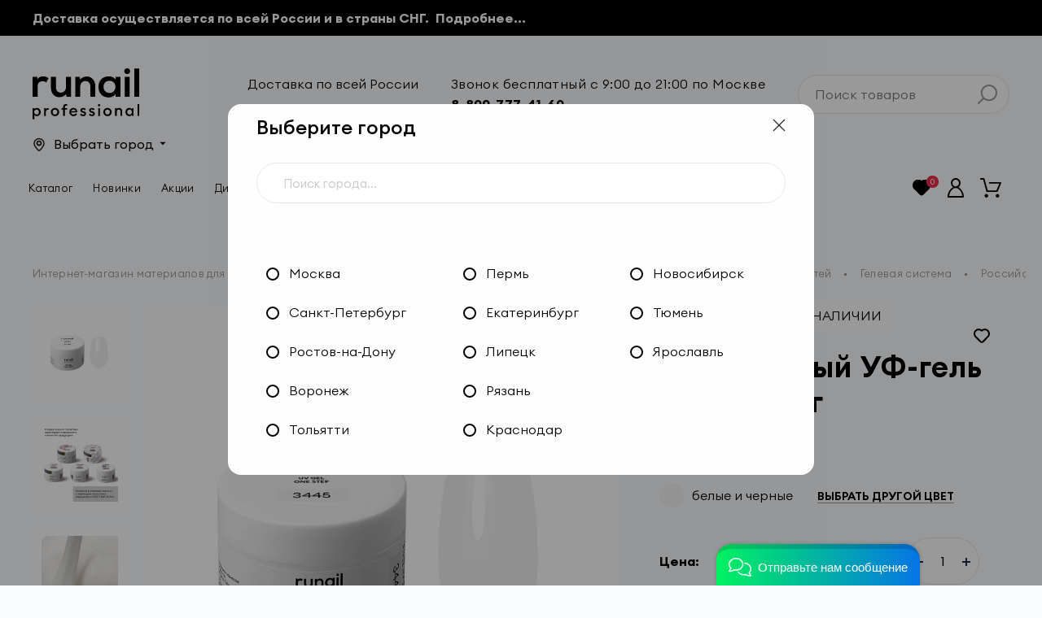

--- FILE ---
content_type: text/html; charset=utf-8
request_url: https://www.google.com/recaptcha/api2/anchor?ar=1&k=6LehryIrAAAAAKuidFZAJZeGYc-e1xKq810E0W87&co=aHR0cHM6Ly9ydW5haWwucnU6NDQz&hl=en&v=PoyoqOPhxBO7pBk68S4YbpHZ&size=invisible&anchor-ms=20000&execute-ms=30000&cb=n970qfaiwqgl
body_size: 48477
content:
<!DOCTYPE HTML><html dir="ltr" lang="en"><head><meta http-equiv="Content-Type" content="text/html; charset=UTF-8">
<meta http-equiv="X-UA-Compatible" content="IE=edge">
<title>reCAPTCHA</title>
<style type="text/css">
/* cyrillic-ext */
@font-face {
  font-family: 'Roboto';
  font-style: normal;
  font-weight: 400;
  font-stretch: 100%;
  src: url(//fonts.gstatic.com/s/roboto/v48/KFO7CnqEu92Fr1ME7kSn66aGLdTylUAMa3GUBHMdazTgWw.woff2) format('woff2');
  unicode-range: U+0460-052F, U+1C80-1C8A, U+20B4, U+2DE0-2DFF, U+A640-A69F, U+FE2E-FE2F;
}
/* cyrillic */
@font-face {
  font-family: 'Roboto';
  font-style: normal;
  font-weight: 400;
  font-stretch: 100%;
  src: url(//fonts.gstatic.com/s/roboto/v48/KFO7CnqEu92Fr1ME7kSn66aGLdTylUAMa3iUBHMdazTgWw.woff2) format('woff2');
  unicode-range: U+0301, U+0400-045F, U+0490-0491, U+04B0-04B1, U+2116;
}
/* greek-ext */
@font-face {
  font-family: 'Roboto';
  font-style: normal;
  font-weight: 400;
  font-stretch: 100%;
  src: url(//fonts.gstatic.com/s/roboto/v48/KFO7CnqEu92Fr1ME7kSn66aGLdTylUAMa3CUBHMdazTgWw.woff2) format('woff2');
  unicode-range: U+1F00-1FFF;
}
/* greek */
@font-face {
  font-family: 'Roboto';
  font-style: normal;
  font-weight: 400;
  font-stretch: 100%;
  src: url(//fonts.gstatic.com/s/roboto/v48/KFO7CnqEu92Fr1ME7kSn66aGLdTylUAMa3-UBHMdazTgWw.woff2) format('woff2');
  unicode-range: U+0370-0377, U+037A-037F, U+0384-038A, U+038C, U+038E-03A1, U+03A3-03FF;
}
/* math */
@font-face {
  font-family: 'Roboto';
  font-style: normal;
  font-weight: 400;
  font-stretch: 100%;
  src: url(//fonts.gstatic.com/s/roboto/v48/KFO7CnqEu92Fr1ME7kSn66aGLdTylUAMawCUBHMdazTgWw.woff2) format('woff2');
  unicode-range: U+0302-0303, U+0305, U+0307-0308, U+0310, U+0312, U+0315, U+031A, U+0326-0327, U+032C, U+032F-0330, U+0332-0333, U+0338, U+033A, U+0346, U+034D, U+0391-03A1, U+03A3-03A9, U+03B1-03C9, U+03D1, U+03D5-03D6, U+03F0-03F1, U+03F4-03F5, U+2016-2017, U+2034-2038, U+203C, U+2040, U+2043, U+2047, U+2050, U+2057, U+205F, U+2070-2071, U+2074-208E, U+2090-209C, U+20D0-20DC, U+20E1, U+20E5-20EF, U+2100-2112, U+2114-2115, U+2117-2121, U+2123-214F, U+2190, U+2192, U+2194-21AE, U+21B0-21E5, U+21F1-21F2, U+21F4-2211, U+2213-2214, U+2216-22FF, U+2308-230B, U+2310, U+2319, U+231C-2321, U+2336-237A, U+237C, U+2395, U+239B-23B7, U+23D0, U+23DC-23E1, U+2474-2475, U+25AF, U+25B3, U+25B7, U+25BD, U+25C1, U+25CA, U+25CC, U+25FB, U+266D-266F, U+27C0-27FF, U+2900-2AFF, U+2B0E-2B11, U+2B30-2B4C, U+2BFE, U+3030, U+FF5B, U+FF5D, U+1D400-1D7FF, U+1EE00-1EEFF;
}
/* symbols */
@font-face {
  font-family: 'Roboto';
  font-style: normal;
  font-weight: 400;
  font-stretch: 100%;
  src: url(//fonts.gstatic.com/s/roboto/v48/KFO7CnqEu92Fr1ME7kSn66aGLdTylUAMaxKUBHMdazTgWw.woff2) format('woff2');
  unicode-range: U+0001-000C, U+000E-001F, U+007F-009F, U+20DD-20E0, U+20E2-20E4, U+2150-218F, U+2190, U+2192, U+2194-2199, U+21AF, U+21E6-21F0, U+21F3, U+2218-2219, U+2299, U+22C4-22C6, U+2300-243F, U+2440-244A, U+2460-24FF, U+25A0-27BF, U+2800-28FF, U+2921-2922, U+2981, U+29BF, U+29EB, U+2B00-2BFF, U+4DC0-4DFF, U+FFF9-FFFB, U+10140-1018E, U+10190-1019C, U+101A0, U+101D0-101FD, U+102E0-102FB, U+10E60-10E7E, U+1D2C0-1D2D3, U+1D2E0-1D37F, U+1F000-1F0FF, U+1F100-1F1AD, U+1F1E6-1F1FF, U+1F30D-1F30F, U+1F315, U+1F31C, U+1F31E, U+1F320-1F32C, U+1F336, U+1F378, U+1F37D, U+1F382, U+1F393-1F39F, U+1F3A7-1F3A8, U+1F3AC-1F3AF, U+1F3C2, U+1F3C4-1F3C6, U+1F3CA-1F3CE, U+1F3D4-1F3E0, U+1F3ED, U+1F3F1-1F3F3, U+1F3F5-1F3F7, U+1F408, U+1F415, U+1F41F, U+1F426, U+1F43F, U+1F441-1F442, U+1F444, U+1F446-1F449, U+1F44C-1F44E, U+1F453, U+1F46A, U+1F47D, U+1F4A3, U+1F4B0, U+1F4B3, U+1F4B9, U+1F4BB, U+1F4BF, U+1F4C8-1F4CB, U+1F4D6, U+1F4DA, U+1F4DF, U+1F4E3-1F4E6, U+1F4EA-1F4ED, U+1F4F7, U+1F4F9-1F4FB, U+1F4FD-1F4FE, U+1F503, U+1F507-1F50B, U+1F50D, U+1F512-1F513, U+1F53E-1F54A, U+1F54F-1F5FA, U+1F610, U+1F650-1F67F, U+1F687, U+1F68D, U+1F691, U+1F694, U+1F698, U+1F6AD, U+1F6B2, U+1F6B9-1F6BA, U+1F6BC, U+1F6C6-1F6CF, U+1F6D3-1F6D7, U+1F6E0-1F6EA, U+1F6F0-1F6F3, U+1F6F7-1F6FC, U+1F700-1F7FF, U+1F800-1F80B, U+1F810-1F847, U+1F850-1F859, U+1F860-1F887, U+1F890-1F8AD, U+1F8B0-1F8BB, U+1F8C0-1F8C1, U+1F900-1F90B, U+1F93B, U+1F946, U+1F984, U+1F996, U+1F9E9, U+1FA00-1FA6F, U+1FA70-1FA7C, U+1FA80-1FA89, U+1FA8F-1FAC6, U+1FACE-1FADC, U+1FADF-1FAE9, U+1FAF0-1FAF8, U+1FB00-1FBFF;
}
/* vietnamese */
@font-face {
  font-family: 'Roboto';
  font-style: normal;
  font-weight: 400;
  font-stretch: 100%;
  src: url(//fonts.gstatic.com/s/roboto/v48/KFO7CnqEu92Fr1ME7kSn66aGLdTylUAMa3OUBHMdazTgWw.woff2) format('woff2');
  unicode-range: U+0102-0103, U+0110-0111, U+0128-0129, U+0168-0169, U+01A0-01A1, U+01AF-01B0, U+0300-0301, U+0303-0304, U+0308-0309, U+0323, U+0329, U+1EA0-1EF9, U+20AB;
}
/* latin-ext */
@font-face {
  font-family: 'Roboto';
  font-style: normal;
  font-weight: 400;
  font-stretch: 100%;
  src: url(//fonts.gstatic.com/s/roboto/v48/KFO7CnqEu92Fr1ME7kSn66aGLdTylUAMa3KUBHMdazTgWw.woff2) format('woff2');
  unicode-range: U+0100-02BA, U+02BD-02C5, U+02C7-02CC, U+02CE-02D7, U+02DD-02FF, U+0304, U+0308, U+0329, U+1D00-1DBF, U+1E00-1E9F, U+1EF2-1EFF, U+2020, U+20A0-20AB, U+20AD-20C0, U+2113, U+2C60-2C7F, U+A720-A7FF;
}
/* latin */
@font-face {
  font-family: 'Roboto';
  font-style: normal;
  font-weight: 400;
  font-stretch: 100%;
  src: url(//fonts.gstatic.com/s/roboto/v48/KFO7CnqEu92Fr1ME7kSn66aGLdTylUAMa3yUBHMdazQ.woff2) format('woff2');
  unicode-range: U+0000-00FF, U+0131, U+0152-0153, U+02BB-02BC, U+02C6, U+02DA, U+02DC, U+0304, U+0308, U+0329, U+2000-206F, U+20AC, U+2122, U+2191, U+2193, U+2212, U+2215, U+FEFF, U+FFFD;
}
/* cyrillic-ext */
@font-face {
  font-family: 'Roboto';
  font-style: normal;
  font-weight: 500;
  font-stretch: 100%;
  src: url(//fonts.gstatic.com/s/roboto/v48/KFO7CnqEu92Fr1ME7kSn66aGLdTylUAMa3GUBHMdazTgWw.woff2) format('woff2');
  unicode-range: U+0460-052F, U+1C80-1C8A, U+20B4, U+2DE0-2DFF, U+A640-A69F, U+FE2E-FE2F;
}
/* cyrillic */
@font-face {
  font-family: 'Roboto';
  font-style: normal;
  font-weight: 500;
  font-stretch: 100%;
  src: url(//fonts.gstatic.com/s/roboto/v48/KFO7CnqEu92Fr1ME7kSn66aGLdTylUAMa3iUBHMdazTgWw.woff2) format('woff2');
  unicode-range: U+0301, U+0400-045F, U+0490-0491, U+04B0-04B1, U+2116;
}
/* greek-ext */
@font-face {
  font-family: 'Roboto';
  font-style: normal;
  font-weight: 500;
  font-stretch: 100%;
  src: url(//fonts.gstatic.com/s/roboto/v48/KFO7CnqEu92Fr1ME7kSn66aGLdTylUAMa3CUBHMdazTgWw.woff2) format('woff2');
  unicode-range: U+1F00-1FFF;
}
/* greek */
@font-face {
  font-family: 'Roboto';
  font-style: normal;
  font-weight: 500;
  font-stretch: 100%;
  src: url(//fonts.gstatic.com/s/roboto/v48/KFO7CnqEu92Fr1ME7kSn66aGLdTylUAMa3-UBHMdazTgWw.woff2) format('woff2');
  unicode-range: U+0370-0377, U+037A-037F, U+0384-038A, U+038C, U+038E-03A1, U+03A3-03FF;
}
/* math */
@font-face {
  font-family: 'Roboto';
  font-style: normal;
  font-weight: 500;
  font-stretch: 100%;
  src: url(//fonts.gstatic.com/s/roboto/v48/KFO7CnqEu92Fr1ME7kSn66aGLdTylUAMawCUBHMdazTgWw.woff2) format('woff2');
  unicode-range: U+0302-0303, U+0305, U+0307-0308, U+0310, U+0312, U+0315, U+031A, U+0326-0327, U+032C, U+032F-0330, U+0332-0333, U+0338, U+033A, U+0346, U+034D, U+0391-03A1, U+03A3-03A9, U+03B1-03C9, U+03D1, U+03D5-03D6, U+03F0-03F1, U+03F4-03F5, U+2016-2017, U+2034-2038, U+203C, U+2040, U+2043, U+2047, U+2050, U+2057, U+205F, U+2070-2071, U+2074-208E, U+2090-209C, U+20D0-20DC, U+20E1, U+20E5-20EF, U+2100-2112, U+2114-2115, U+2117-2121, U+2123-214F, U+2190, U+2192, U+2194-21AE, U+21B0-21E5, U+21F1-21F2, U+21F4-2211, U+2213-2214, U+2216-22FF, U+2308-230B, U+2310, U+2319, U+231C-2321, U+2336-237A, U+237C, U+2395, U+239B-23B7, U+23D0, U+23DC-23E1, U+2474-2475, U+25AF, U+25B3, U+25B7, U+25BD, U+25C1, U+25CA, U+25CC, U+25FB, U+266D-266F, U+27C0-27FF, U+2900-2AFF, U+2B0E-2B11, U+2B30-2B4C, U+2BFE, U+3030, U+FF5B, U+FF5D, U+1D400-1D7FF, U+1EE00-1EEFF;
}
/* symbols */
@font-face {
  font-family: 'Roboto';
  font-style: normal;
  font-weight: 500;
  font-stretch: 100%;
  src: url(//fonts.gstatic.com/s/roboto/v48/KFO7CnqEu92Fr1ME7kSn66aGLdTylUAMaxKUBHMdazTgWw.woff2) format('woff2');
  unicode-range: U+0001-000C, U+000E-001F, U+007F-009F, U+20DD-20E0, U+20E2-20E4, U+2150-218F, U+2190, U+2192, U+2194-2199, U+21AF, U+21E6-21F0, U+21F3, U+2218-2219, U+2299, U+22C4-22C6, U+2300-243F, U+2440-244A, U+2460-24FF, U+25A0-27BF, U+2800-28FF, U+2921-2922, U+2981, U+29BF, U+29EB, U+2B00-2BFF, U+4DC0-4DFF, U+FFF9-FFFB, U+10140-1018E, U+10190-1019C, U+101A0, U+101D0-101FD, U+102E0-102FB, U+10E60-10E7E, U+1D2C0-1D2D3, U+1D2E0-1D37F, U+1F000-1F0FF, U+1F100-1F1AD, U+1F1E6-1F1FF, U+1F30D-1F30F, U+1F315, U+1F31C, U+1F31E, U+1F320-1F32C, U+1F336, U+1F378, U+1F37D, U+1F382, U+1F393-1F39F, U+1F3A7-1F3A8, U+1F3AC-1F3AF, U+1F3C2, U+1F3C4-1F3C6, U+1F3CA-1F3CE, U+1F3D4-1F3E0, U+1F3ED, U+1F3F1-1F3F3, U+1F3F5-1F3F7, U+1F408, U+1F415, U+1F41F, U+1F426, U+1F43F, U+1F441-1F442, U+1F444, U+1F446-1F449, U+1F44C-1F44E, U+1F453, U+1F46A, U+1F47D, U+1F4A3, U+1F4B0, U+1F4B3, U+1F4B9, U+1F4BB, U+1F4BF, U+1F4C8-1F4CB, U+1F4D6, U+1F4DA, U+1F4DF, U+1F4E3-1F4E6, U+1F4EA-1F4ED, U+1F4F7, U+1F4F9-1F4FB, U+1F4FD-1F4FE, U+1F503, U+1F507-1F50B, U+1F50D, U+1F512-1F513, U+1F53E-1F54A, U+1F54F-1F5FA, U+1F610, U+1F650-1F67F, U+1F687, U+1F68D, U+1F691, U+1F694, U+1F698, U+1F6AD, U+1F6B2, U+1F6B9-1F6BA, U+1F6BC, U+1F6C6-1F6CF, U+1F6D3-1F6D7, U+1F6E0-1F6EA, U+1F6F0-1F6F3, U+1F6F7-1F6FC, U+1F700-1F7FF, U+1F800-1F80B, U+1F810-1F847, U+1F850-1F859, U+1F860-1F887, U+1F890-1F8AD, U+1F8B0-1F8BB, U+1F8C0-1F8C1, U+1F900-1F90B, U+1F93B, U+1F946, U+1F984, U+1F996, U+1F9E9, U+1FA00-1FA6F, U+1FA70-1FA7C, U+1FA80-1FA89, U+1FA8F-1FAC6, U+1FACE-1FADC, U+1FADF-1FAE9, U+1FAF0-1FAF8, U+1FB00-1FBFF;
}
/* vietnamese */
@font-face {
  font-family: 'Roboto';
  font-style: normal;
  font-weight: 500;
  font-stretch: 100%;
  src: url(//fonts.gstatic.com/s/roboto/v48/KFO7CnqEu92Fr1ME7kSn66aGLdTylUAMa3OUBHMdazTgWw.woff2) format('woff2');
  unicode-range: U+0102-0103, U+0110-0111, U+0128-0129, U+0168-0169, U+01A0-01A1, U+01AF-01B0, U+0300-0301, U+0303-0304, U+0308-0309, U+0323, U+0329, U+1EA0-1EF9, U+20AB;
}
/* latin-ext */
@font-face {
  font-family: 'Roboto';
  font-style: normal;
  font-weight: 500;
  font-stretch: 100%;
  src: url(//fonts.gstatic.com/s/roboto/v48/KFO7CnqEu92Fr1ME7kSn66aGLdTylUAMa3KUBHMdazTgWw.woff2) format('woff2');
  unicode-range: U+0100-02BA, U+02BD-02C5, U+02C7-02CC, U+02CE-02D7, U+02DD-02FF, U+0304, U+0308, U+0329, U+1D00-1DBF, U+1E00-1E9F, U+1EF2-1EFF, U+2020, U+20A0-20AB, U+20AD-20C0, U+2113, U+2C60-2C7F, U+A720-A7FF;
}
/* latin */
@font-face {
  font-family: 'Roboto';
  font-style: normal;
  font-weight: 500;
  font-stretch: 100%;
  src: url(//fonts.gstatic.com/s/roboto/v48/KFO7CnqEu92Fr1ME7kSn66aGLdTylUAMa3yUBHMdazQ.woff2) format('woff2');
  unicode-range: U+0000-00FF, U+0131, U+0152-0153, U+02BB-02BC, U+02C6, U+02DA, U+02DC, U+0304, U+0308, U+0329, U+2000-206F, U+20AC, U+2122, U+2191, U+2193, U+2212, U+2215, U+FEFF, U+FFFD;
}
/* cyrillic-ext */
@font-face {
  font-family: 'Roboto';
  font-style: normal;
  font-weight: 900;
  font-stretch: 100%;
  src: url(//fonts.gstatic.com/s/roboto/v48/KFO7CnqEu92Fr1ME7kSn66aGLdTylUAMa3GUBHMdazTgWw.woff2) format('woff2');
  unicode-range: U+0460-052F, U+1C80-1C8A, U+20B4, U+2DE0-2DFF, U+A640-A69F, U+FE2E-FE2F;
}
/* cyrillic */
@font-face {
  font-family: 'Roboto';
  font-style: normal;
  font-weight: 900;
  font-stretch: 100%;
  src: url(//fonts.gstatic.com/s/roboto/v48/KFO7CnqEu92Fr1ME7kSn66aGLdTylUAMa3iUBHMdazTgWw.woff2) format('woff2');
  unicode-range: U+0301, U+0400-045F, U+0490-0491, U+04B0-04B1, U+2116;
}
/* greek-ext */
@font-face {
  font-family: 'Roboto';
  font-style: normal;
  font-weight: 900;
  font-stretch: 100%;
  src: url(//fonts.gstatic.com/s/roboto/v48/KFO7CnqEu92Fr1ME7kSn66aGLdTylUAMa3CUBHMdazTgWw.woff2) format('woff2');
  unicode-range: U+1F00-1FFF;
}
/* greek */
@font-face {
  font-family: 'Roboto';
  font-style: normal;
  font-weight: 900;
  font-stretch: 100%;
  src: url(//fonts.gstatic.com/s/roboto/v48/KFO7CnqEu92Fr1ME7kSn66aGLdTylUAMa3-UBHMdazTgWw.woff2) format('woff2');
  unicode-range: U+0370-0377, U+037A-037F, U+0384-038A, U+038C, U+038E-03A1, U+03A3-03FF;
}
/* math */
@font-face {
  font-family: 'Roboto';
  font-style: normal;
  font-weight: 900;
  font-stretch: 100%;
  src: url(//fonts.gstatic.com/s/roboto/v48/KFO7CnqEu92Fr1ME7kSn66aGLdTylUAMawCUBHMdazTgWw.woff2) format('woff2');
  unicode-range: U+0302-0303, U+0305, U+0307-0308, U+0310, U+0312, U+0315, U+031A, U+0326-0327, U+032C, U+032F-0330, U+0332-0333, U+0338, U+033A, U+0346, U+034D, U+0391-03A1, U+03A3-03A9, U+03B1-03C9, U+03D1, U+03D5-03D6, U+03F0-03F1, U+03F4-03F5, U+2016-2017, U+2034-2038, U+203C, U+2040, U+2043, U+2047, U+2050, U+2057, U+205F, U+2070-2071, U+2074-208E, U+2090-209C, U+20D0-20DC, U+20E1, U+20E5-20EF, U+2100-2112, U+2114-2115, U+2117-2121, U+2123-214F, U+2190, U+2192, U+2194-21AE, U+21B0-21E5, U+21F1-21F2, U+21F4-2211, U+2213-2214, U+2216-22FF, U+2308-230B, U+2310, U+2319, U+231C-2321, U+2336-237A, U+237C, U+2395, U+239B-23B7, U+23D0, U+23DC-23E1, U+2474-2475, U+25AF, U+25B3, U+25B7, U+25BD, U+25C1, U+25CA, U+25CC, U+25FB, U+266D-266F, U+27C0-27FF, U+2900-2AFF, U+2B0E-2B11, U+2B30-2B4C, U+2BFE, U+3030, U+FF5B, U+FF5D, U+1D400-1D7FF, U+1EE00-1EEFF;
}
/* symbols */
@font-face {
  font-family: 'Roboto';
  font-style: normal;
  font-weight: 900;
  font-stretch: 100%;
  src: url(//fonts.gstatic.com/s/roboto/v48/KFO7CnqEu92Fr1ME7kSn66aGLdTylUAMaxKUBHMdazTgWw.woff2) format('woff2');
  unicode-range: U+0001-000C, U+000E-001F, U+007F-009F, U+20DD-20E0, U+20E2-20E4, U+2150-218F, U+2190, U+2192, U+2194-2199, U+21AF, U+21E6-21F0, U+21F3, U+2218-2219, U+2299, U+22C4-22C6, U+2300-243F, U+2440-244A, U+2460-24FF, U+25A0-27BF, U+2800-28FF, U+2921-2922, U+2981, U+29BF, U+29EB, U+2B00-2BFF, U+4DC0-4DFF, U+FFF9-FFFB, U+10140-1018E, U+10190-1019C, U+101A0, U+101D0-101FD, U+102E0-102FB, U+10E60-10E7E, U+1D2C0-1D2D3, U+1D2E0-1D37F, U+1F000-1F0FF, U+1F100-1F1AD, U+1F1E6-1F1FF, U+1F30D-1F30F, U+1F315, U+1F31C, U+1F31E, U+1F320-1F32C, U+1F336, U+1F378, U+1F37D, U+1F382, U+1F393-1F39F, U+1F3A7-1F3A8, U+1F3AC-1F3AF, U+1F3C2, U+1F3C4-1F3C6, U+1F3CA-1F3CE, U+1F3D4-1F3E0, U+1F3ED, U+1F3F1-1F3F3, U+1F3F5-1F3F7, U+1F408, U+1F415, U+1F41F, U+1F426, U+1F43F, U+1F441-1F442, U+1F444, U+1F446-1F449, U+1F44C-1F44E, U+1F453, U+1F46A, U+1F47D, U+1F4A3, U+1F4B0, U+1F4B3, U+1F4B9, U+1F4BB, U+1F4BF, U+1F4C8-1F4CB, U+1F4D6, U+1F4DA, U+1F4DF, U+1F4E3-1F4E6, U+1F4EA-1F4ED, U+1F4F7, U+1F4F9-1F4FB, U+1F4FD-1F4FE, U+1F503, U+1F507-1F50B, U+1F50D, U+1F512-1F513, U+1F53E-1F54A, U+1F54F-1F5FA, U+1F610, U+1F650-1F67F, U+1F687, U+1F68D, U+1F691, U+1F694, U+1F698, U+1F6AD, U+1F6B2, U+1F6B9-1F6BA, U+1F6BC, U+1F6C6-1F6CF, U+1F6D3-1F6D7, U+1F6E0-1F6EA, U+1F6F0-1F6F3, U+1F6F7-1F6FC, U+1F700-1F7FF, U+1F800-1F80B, U+1F810-1F847, U+1F850-1F859, U+1F860-1F887, U+1F890-1F8AD, U+1F8B0-1F8BB, U+1F8C0-1F8C1, U+1F900-1F90B, U+1F93B, U+1F946, U+1F984, U+1F996, U+1F9E9, U+1FA00-1FA6F, U+1FA70-1FA7C, U+1FA80-1FA89, U+1FA8F-1FAC6, U+1FACE-1FADC, U+1FADF-1FAE9, U+1FAF0-1FAF8, U+1FB00-1FBFF;
}
/* vietnamese */
@font-face {
  font-family: 'Roboto';
  font-style: normal;
  font-weight: 900;
  font-stretch: 100%;
  src: url(//fonts.gstatic.com/s/roboto/v48/KFO7CnqEu92Fr1ME7kSn66aGLdTylUAMa3OUBHMdazTgWw.woff2) format('woff2');
  unicode-range: U+0102-0103, U+0110-0111, U+0128-0129, U+0168-0169, U+01A0-01A1, U+01AF-01B0, U+0300-0301, U+0303-0304, U+0308-0309, U+0323, U+0329, U+1EA0-1EF9, U+20AB;
}
/* latin-ext */
@font-face {
  font-family: 'Roboto';
  font-style: normal;
  font-weight: 900;
  font-stretch: 100%;
  src: url(//fonts.gstatic.com/s/roboto/v48/KFO7CnqEu92Fr1ME7kSn66aGLdTylUAMa3KUBHMdazTgWw.woff2) format('woff2');
  unicode-range: U+0100-02BA, U+02BD-02C5, U+02C7-02CC, U+02CE-02D7, U+02DD-02FF, U+0304, U+0308, U+0329, U+1D00-1DBF, U+1E00-1E9F, U+1EF2-1EFF, U+2020, U+20A0-20AB, U+20AD-20C0, U+2113, U+2C60-2C7F, U+A720-A7FF;
}
/* latin */
@font-face {
  font-family: 'Roboto';
  font-style: normal;
  font-weight: 900;
  font-stretch: 100%;
  src: url(//fonts.gstatic.com/s/roboto/v48/KFO7CnqEu92Fr1ME7kSn66aGLdTylUAMa3yUBHMdazQ.woff2) format('woff2');
  unicode-range: U+0000-00FF, U+0131, U+0152-0153, U+02BB-02BC, U+02C6, U+02DA, U+02DC, U+0304, U+0308, U+0329, U+2000-206F, U+20AC, U+2122, U+2191, U+2193, U+2212, U+2215, U+FEFF, U+FFFD;
}

</style>
<link rel="stylesheet" type="text/css" href="https://www.gstatic.com/recaptcha/releases/PoyoqOPhxBO7pBk68S4YbpHZ/styles__ltr.css">
<script nonce="mEntjTADzz9-XRDRC_Nz5A" type="text/javascript">window['__recaptcha_api'] = 'https://www.google.com/recaptcha/api2/';</script>
<script type="text/javascript" src="https://www.gstatic.com/recaptcha/releases/PoyoqOPhxBO7pBk68S4YbpHZ/recaptcha__en.js" nonce="mEntjTADzz9-XRDRC_Nz5A">
      
    </script></head>
<body><div id="rc-anchor-alert" class="rc-anchor-alert"></div>
<input type="hidden" id="recaptcha-token" value="[base64]">
<script type="text/javascript" nonce="mEntjTADzz9-XRDRC_Nz5A">
      recaptcha.anchor.Main.init("[\x22ainput\x22,[\x22bgdata\x22,\x22\x22,\[base64]/[base64]/[base64]/bmV3IHJbeF0oY1swXSk6RT09Mj9uZXcgclt4XShjWzBdLGNbMV0pOkU9PTM/bmV3IHJbeF0oY1swXSxjWzFdLGNbMl0pOkU9PTQ/[base64]/[base64]/[base64]/[base64]/[base64]/[base64]/[base64]/[base64]\x22,\[base64]\\u003d\\u003d\x22,\x22w7swLwAWw7TDoVrCjXLDscO8w489f3PCkxZ2w5nClkzDpMKhUMKDYsKlQj7CmcKIdU3DmV4OWcKtXcO2w4chw4t/CjF3wqhlw689bcOCD8KpwqloCsO9w7nCjMK9LTJkw75lw6DDlDN3w6jDocK0HRfDqsKGw44NLcOtHMKHwqfDlcOePsOiVSxkwoQoLsOwfsKqw5rDpRR9wohLISZJwobDvcKHIsOGwqYYw5TDjcOzwp/CiwFML8KgSsOVPhHDkXHCrsOAwq3Do8Klwr7DssOMGH5xwrRnRA9EWsOpWQzChcO1b8KUUsKLw4/CqnLDiTsywoZ0w6RowrzDuVh4DsOewqfDsUtIw4ZJAMK6wrvCjsOgw6ZwEMKmNDNuwrvDqcK+d8K/[base64]/Ct8KhwqbDksOVwpHCkSvCnsOOPjLCrSotBkdhwqHDlcOUKsK8GMKhJHHDsMKCw6g1WMKuL2VrWcKOX8KnQCLCh3DDjsO/wovDncO9c8Ogwp7DvMKMw6DDh0I7w5Ydw7Y1LW44QwRZwrXDuG7CgHLCuxzDvD/Dn3fDrCXDisOAw4IPHHLCgWJoPMOmwpciwozDqcK/wow/w7sbKsOSIcKCwop9GsKQwoHCk8Kpw6NYw59qw7kxwrJRFMOOwqZUHwrCrUc9w7vDuhzCisO7wpsqGH/[base64]/Dp33Cj2rClcOHbyduQwsDw7vDkWl6IcKOwp5EwrYmwrvDjk/DosOYM8KKdMKLO8OQwoEJwpgJfE8GPH9RwoEYw4Afw6M3Vh/[base64]/w6XCvl5Bw6YLPTVIwrfDq8Kfwr3Ckk7Doz1qXMKdAsOFwqDDpsO3w48bAkpYOx4IfcO1f8K6B8O6MnbCocKkXsKcCcKwwpbDrSzCmyQpeBwWw6jDmMOhLiTDksKPL0bCmsKTajnDqxTDvWvDnSjChMKIw7krw5/ClXRJVmHDocOBX8Owwp1mTG3Cs8KkCjsVwqofJxIAJ3gsw7/ChMOOwrBlwojCt8OLNcOUAsO9HjbDtMKwZsO1L8ORw6ZICQ7Cg8OdNsOvecKOwqJHGCZ4wrnDrAgqDcKWwpjDoMKzwqJHwrrCtRxYLwYcBMKWKsKDw5w9wpFtbMKTUlR+wqXCknPDsnXCtMOjw6/[base64]/DvmrCq8K1IsKHwo3CisKFw7ckw7rDvmgqMC3ChMOKw6LCgizCicOsw4wUIsO+U8OPZsKZwqZiw4fDpzbDlHDDpC7DhQXDnQXDvsKjwq1sw4nCrsOCwrhCw6pKwqYowrUKw7fDrMKScg3DkwnCnSTCssOfesO7S8K2CcOFcsKCAMKDaFh9RC/ClcKiC8KBwpwMPkBwAsOywr9nI8OlI8OdEMKgw4jDssOfwrkVSMOEOSXCqxHDmEHCgHHCinFvwrcKf1IIesK0woTDgl3DoAAiw6XCiGvDlMOCe8K9wq1fwrzDi8K0wpwowo7ClcKWw5NYw7tIwobDusOPw6nCpRDDoQXCrcO2exLCgsKjIcOKwpfCkH3Do8Kkw7B/X8Ksw4sXJcO6WcKOwqAtAMKKw4bDvsO2dxbCuF3DrnAKwoc2d25mBjrDuVHCrMOePQ13w58cw4J9w53DtcKaw7wgPsKqw59bwpoDwpnCkR/DgXPCmsKLw5fDmnnCu8OswovCiyPCvMOtYcKFHSvCsw/CpX/DgMOdLHdlwpvDm8Olw4B6ejURwrXCpHHDtsKXWxHCnsOgw4LCk8K2wpbCpMKKwpsYwoHCom3CpQ/CiHbDiMKNBz/Dt8KlKcOQQMOSBH9Tw7DCqwfDgAcHw6rCnMOYwrB1C8KOCgJSX8KQw7U+wp3CmMO/[base64]/DtCjCjCLDv8O0w4IewrtbwrYtTsKjYMOIw6Q7AiYbR2HDvhA1YMOawpBzw6HCo8OresKwwovCv8OlwpHCj8O5AsKEwrJNeMOhw57CvMOmwo3CqcK7w7k5J8K4XMOhw6bDoMK1w59gwqjDvsO+GQ99BEVow7hdF3Q2w7gEw7E7RnfCv8Kcw79sw5JyRSHChcO/QRLCjz48wrLCoMO6fQfDmwg2wqrDk8Kpw4rDvsK2wrE1w5tIMm5SdcOSw4rCuTHCjWkTbjXDmsK3dcKDw6zDucKWw4bCnsKCw6DCiQZ/wqt4WsOqQcO8w4bDm3shwpJ+fMKyIcKZw5fDhsOMw554A8KBw5I3L8O/LTl4wpfCkMKnwq3DkRUfa1l2CcKOwqLDu3x2w7gXdcOKwpZ1BsKBwrPDo2puwrwBwrBbwqUjwrfCiFHCjcK2JibCpGbDn8O+PnzCjsKISxzCosOgWUEbw5HCrl/DpMORSsK/Hx/Co8OWw67DscKfwpnCpFYHf1oHWcKgPFBOw79NUcOdwrtPIXg1w43Cqzc3CwZWw5nDhsOKOMOyw51Lw51tw7I/wqDCgS5pOjJkJS9RC2nCusO0eQYkGHjDr0XDvR3CncO1PlZNOlcUZsKZw5zDkVZIGkQLw5HCssOGEsO2w7IodsO9IXoIOE3CgMO9EirCqTxmb8KEw53CnMKgMsOeAcOrATLDscOSwp3DlWLDqT9BF8O+woPDncKLwqBmw4cbw4DDmk/DlhRFBcORw5rCu8KjBi9Xe8Kew6ZzwqrDmnPCg8KDVmEww6kywrtMSsKbCCxKfsOoccObw7zCvEZZw65qwr/DuzkAw5k6wr7Dp8KdWsOSw7XDgCA/w7JLGhgcw4fDn8K+w6/DmsKVZkbDh0rDisKhOA4pEl7DpsKHPsO2QBZMFCEtRkfDvcKOA1s/UV9UwonCuxHDssKGwolIwr/CmxsiwpELw5NQUX/CssODUsKlw7zCg8KKT8K9WcOMG0huJy04KxBPw63CmmzCkwUlIAjCp8KlEUTCrsK0QEnDkxkERsOWFCHDuMOUwq/DtUY5QcK4XcOqwp0twqHCl8OSQG9jwr7CscOyw7YlRHzDjsKow5R7wpbDncOPF8KTdip9w7vCi8KJw4onwrrCqVrDgDQnZMKowowZN2AoMMKrVMO2wqfDjcKaw7/DjsKgw7V2wrHCrMO2FsOtEMOZSjLCusOpwq9kwpQXwpw7ZxjCoRnCoSIyFcOZGWrDoMKyL8KxbF3CtMOhPMOLdlvDvsOiVRzDlDzDssO+PsKZIxfDuMKIf3Acey50GMOCYiNPw6oPU8K/w6cYw5TCjFFOwoPCmsOTw7bDksK2LcKZXhw0HBQLeXzDhMODZBh0NsKNKwfCssKfwqHDrmZMwrzCp8OKSXIwwpgRbsKhXcK0HTjDncKQw704EEPCmsO5DcKxwokfwo/DsT/CgDXDky1RwqIdwofDssOQwpwSd0HDlsOHwpDDuxNsw5fCu8KyA8KKw7rCoBLCiMOAwrrCrcKxw6bDk8KDwq3DmU/[base64]/bWVcTsO7ByAQw6lzA1NRNsOOBsOnIRbCtBDCqSFAwpHCsHLDrSzClmZqw6VLdHc2J8K8TsKOOi9FAmdCEMODwonDixLDpMOvwpPDsF7CjcOpwqciXCXCqcKYJcO2LkJpwop6w5LClMOZwr3ClsKXwqBgFsKawqBpc8OuYmxbYEbCkVnCsiHDkcK9wqzChsKFwq/CrlwdIsKsGivCtMO4w6B/NWfDlEPDlXbDkMKvwqLDu8Oew5tlE2nCvC7Cq15XC8Knwr7CthbCpmPCgUJPBcOwwpgFBQssOcKVwpkyw6TDs8OGw5trw6XDhDckw73CqU3CmcOywpRebBzChg/DkSXCnU/CtcKlwpUOwprDk15ZUcOnaw3Dn0hDDVTDribCv8KxwrrCncO1wrjDijHCsmU1TsOgwofCqcO3ZcKZw7MwwqnDpcKcwqIJwpcRw7NzFsO/wq1tTsOZwrI0w7o1VsKPw5I0wp7DtA8CwrPDpcKTW03CmwJ9KyTClsOBY8Ozw7vDrsOfwrETXGnDqsO8wpjCkcOmIcOnNHjCqS5Twr4owo/[base64]/YcOGw5pqfDUraSALXMKKw58FwpjDkUwQwpHDuGohbcKiG8KlWsKBXsKTw79LJsOyw5s/wqDDoCQYwp4LO8KNwqEVDzliwqIbMkDDsG1+wrhOLMOYw5bCpsKFAUFBwotxODPCvQzDusKLw54BwptQw4nCu0nCnMOXwoLDvsO4fBMew7bCv1/[base64]/AMKUwp/DhmrCtyY1JMOcdTnCk2TCmWo6X2zClMKwwqobw64IVsOGYXHChsOLw6vChsOmX2zDs8OSwp92wpZwMEFrRMO4IiY+wrXChcKlExc6TCMGR8KGWsKpPw7CpARrf8KlfMOPfVwdw4DDm8OCSsOCw6AcfEjCuTpmeWbCu8OMwr/Dhn7CuCnDhBzCq8OJBE5vdsKnFnxrwrVEwqTCmcOWYMKVPMKueXxuwoPDvnwYBcOJw4LCssKnOMKkw6HDiMOVG14hJ8O/DMOZw7TCpS/Dr8OyemfCocK5bgnDrMKcby8ywoZewpwhwoDDj2PDt8O+wo85eMOJD8OYE8KUfsKtTMOHYMKCCMKrwos7wo89woI7woBHBMKwcVvDrcKqai1nfjogRsOjTcKtOcKBw4hSZk7CoXPCqH/[base64]/w6Nwwqpnwq8NwpzCoMKTFQTCnlJXwqsUw6DDvwLDoEpCwqBcw7tNwqwLwq7DmHole8KyBsO3w6/[base64]/DjhVfCA/DvyxAw7F+NkrCoTrCosKsbTTDusKcwoE0LzxCW8OWNMKPw7bDqcKSwqHCmmANVUjCvsKmI8ObwohcfiLCg8KFwpXDhCAtHjjDs8OEVMKlwr/Cimtuwo5awp3CrsO1KcO6woXDmE/DijgAw7fDnQlMwozChcKqwrrCjcOoQ8ObwpvCtFPDsRfCpH99wp7DmFLCmMOJPlJGHcOcw47Cgn9GMzvChsK9MMK8w7zDqjLDs8K2aMOKOz9TYcOWCsOccnVvYsKWF8OLwr/Cp8KDwo3DpTdFw6VRw6bDgsOKesKWVMKfTcObGcO5WsK4w5vCoGXClFPCt3ZsAsORw4rCu8OEw7nDvcO6XcKewoTCvUoqIBHCmCbCmAJIGsKVw5vDuTbDsSYxFMOwwqJgwrhgBh/[base64]/[base64]/wpxoKnPCgBjCs8KJOcOrJ8K6FFvCvFBlLcKIw4vCgcOHwolkw5nCvsKlBMOWI0NmIsKCNTJ3aiLChsKDw7gcwqDDqiDDpsKDX8KEw7sDf8Kyw6LCicOYaAHDjE/Cg8K/d8KKw6nCjh3ChAoyAMOSB8KUwoTDjRzDtsKAw5bCrMKhw5gDCjPCsMO+MFd7d8Kvwrs+w7gcwovDpE9Wwrh5wqPCnwVqW1kRXE3ChMOwV8KDVjoHw5RuZcOrwok/T8KywpoKw67Dg3EzT8KeDUtWI8OOQFrCj2zCt8OlbEjDpBs5wpdyATZbw6/DrQzCrH5/PW82w7nDtyVmw68hwpd7w6h2fMK7w6LDqXHDj8OTw5HCsMK3w59WA8OkwrctwqAPwoEbWMO3IsOqwr/DjsKzw6rDpVPCoMOlw5vDuMK8w7xXf2kLwr3CnkrDiMKHd3Zie8ORTxFsw4LDqcOpw4TDtBlbwpIaw7powoTDhMO8HB50wo3Do8OKdcOlw4F7IHbCg8OsLS4Cw6piccOswpjDmT/DkXvCg8OFQkvCscOOwrTDmMOGZDHCisOCwo5bfkLCmcOjwp92woDDkwpbdCTCgijCncKIRSrCusOZHk9qYcOtPcKAeMOKwq0Dwq/Cnz5Re8KpWcO5EMKkN8OMcwPChxfCi2DDmcOTAMOXMsK3w6JEb8KydMOrwpQLwoY0K34ObMOvLjTCl8KQwrDDo8Kaw7jCvcKxGcKNbcOKdsOIOMOPw5BZwpzClzDClWdxPm7CoMKVeV7DpS0mYWPDjFwkwosLVsKiUVPCuxdqwqQLwq/[base64]/[base64]/[base64]/Dl8KFwpXDqMOrZcKBUGwzw7jCgUlYwpEsY8KBZjfCrcK8wpXDgcO+w7bDscOCAsKeB8Kzw6jChDXCvsK6w4tRIGQ/[base64]/Vk0Qwq9kQhtpYcKuwq7CsMOScRPClw51GykAODzDg2gObyDDvmrCqw9DLRzDqMOmwqrCqcKjwr/[base64]/w4HDgjzCgQ8VwopUwo/DkcKUwrjDocO2wrXDlAbDlMOidEk8dHZYw4LDnWrDlcKUQsKjD8Omw7vClMOPOsKmw4fCl3DDocOdScOIAQnDmH0vwrltwrlBSsKuwo7CqBEpwqloFHRGw4vCiXDDu8KUVMOgwrnDqnkhVDPCmiFhWhXDgG9cwqF/bcOew7BaM8OPw4lIwqE+RsKYEcKPwqbDi8KvwqhQOGXClUzDi1ojXmw4w4EKwozCgMKaw74QVsOTw4PDri7CgTDDgFDCnsK3wphFw5fDisKefMOgdcKxwpIEwqUbFBnDqMOSwrXCu8OWDD/Do8O7wq/CtT9Iw6cbwrF/w693FStCw4nCgcOSXQw5wpxMZTgDecKVasKowrIoVzDDhsOERifDoT0XcMO1IlPDisO4HMK/WjJKeVDDlMKXR35mw5bCsxDDkMONMwTDv8KnBH5Vw4ZdwohEw6MLw580bcOtLRzDpsKYP8OaDmVZworDhgnCkcO7w7RZw5Nae8Oww7Vow61zwqbDncOGwqExVF9Tw6zCicKbW8KScCrCvzFswp7Cs8Krw6I7IARrw7XDjMO2fzwBwqjDuMKJQMOuw7jDumV0XG/CgMKOd8K6w6fDqiDCp8O6wqbCpMOBR0YjUcKSwot0wrnCmcKuwrrCkzbDi8Kwwr8/[base64]/Dt8KNVyUrw64jUMOyUA3DiMOvewjCoT8mCcKcSMKUcMKvw5Jiwpsgw6xlw5B6MmYGTBXCtUQvwoXDucKKYyzDiSjDjsOYwoggw4PChQrDqcO2TsKTeBdUXcOHSsKDCxPDj37DkGpCRcKAw5zDmMOTwrHDtw/Cq8Ogw4jDgBvCvAJPwqMMw4YYwr1sw43Do8Khw5PCj8OIwpYSdj0pIHHCv8OuwqIEWsKURnoIw6Yzw4nDl8KFwrU2w4VxwozCjsOHw7zCj8KPw4orB2DDp1DClis2w5NZw5Niw5PDjXAawrMPZcKJf8O7wp7CmiRdA8KkE8ONwrpBw4QRw5Q1w7/CoX84wq1JEjVYEcOGT8OwwqbDo1k+WcOKOEZaBj9RNzUnw7nDoMKfw5VNw7VhWzYNacKQw7B3w5NZwp7Cny1Fw6rCkU8wwozCvzgcKw8KdiQwTDtSw6MZVcKxZ8KNFw3CpnHCvcKMwrU4dzHCnmpNwrPDoMKjwpjDu8KRw6XDp8KOw70Ew7vDui/DgsO2F8O2w5o9wosCwr5pKMOhZ3fDpypIw4rCgMOMa2fDuBNawphSEMOTw7LCnUvCq8K0Mw/CoMKFACPDvsOcYVbCly7Dj1gKVcKTw5p5w6fDrxTCjcK+w7/Dn8KCesKew6h0wozCs8Oow5xZwqDDtMKmaMOHw5A1WsOhXgt7w73CqMKOwqArFF7DlUTDuXM1Uhluw7fChMO8wq3CusKfb8Kvw77DhUUJN8KkwodVwoLCmcOrBxHCv8K6wqHCrgM/[base64]/ZcOzw7B8E31BwrvCklhFK8OVQx8pw6fDpMKgw5pJw67Ck8KyfsOyw4nDnDLCisO0dsKTw7fDiVvCug/ChsKbwoodwoDDgm7Cp8OODMOlHWfDqsOwAsKiIsOBw58Nw693w4sEMFrChxXCjx7ClMOtFh9qF3vCqEACwowNXizCmsK9XSIdFsKzw6gzw6bCm1jCqsKIw41pw7vDoMKswpd+LcOowo5Gw4TDj8OybGDCuBjDt8OkwphIVCnChcODHSDDhcOAaMKheD9UXMO/wpPDlsKTBk7DisO+wrIyA2fCssOtCgXCiMKlcyjCpMKGwqhJwpHDlUDDvTVAw5JlJMOawpptw4o/IsOTdWUPTFNnDcO2cz0ZcsOUwp5RfDPChUfDpgspaR4kwrHCjMKaRcK9w79AGMKww7cFdAzCk3nCvmlIwrljw6bCrinChMK1w4HDkznCpA7Cmy8ePsOHLMK2w40GbHXDosKMPcKbw5nCuEgrw4PDqMOseA1UwqoiS8KGwoddw57Dlg/DlVDCnFnDrQcXw59kPTXCmm3Ck8OrwpoXVSLDp8OjcEMcw6LDqMKQw5DCrQ5DQMOZwrF3w75AYMOyIsKIGsKvwp5OLMKfXMOxb8OywqzDksKZWBQMRBN9MxxpwrpkwrbDgcKvZcKGayDDrsKsTEkWY8OZP8Oyw5HCnsKZbUFdw6/[base64]/w7fCuw4tdMOEw6gUWsKxRg7CoHLCssKcw6Jfwo/Ds0/[base64]/wqXCn0HDkSlBDQBzw7EawozCqHvDmAzCnWN/[base64]/wrZBw504N8KzKMOYwrhGwqDDi8O9bCIFOhzDrsKBw69vbcOhwpXCh21Rw5zDsUXCiMK2AMK6w6NkGWA0NyNQwpdbSjHDk8KOL8OuXcKqU8KHwoTDrcO9cFdzFSnCoMOXam7CuXzDnSAUw6djJMOrwphVw6rCrlorw53Dh8KYwrUFG8OJwp/CnWLCocKrw55dWxkPwoLDlsO/w6bDrxARe18iKVHCocKPwr/ChsKsw4BnwqcHwpnCv8KcwqcLNH/Cqz7Ds0tQTQrDtMKmIMK5Hk10wqHDg0kmZHDCu8K8wroTa8Ozdk5uYHZwwro7wojCvsOIw7DDoT8Jw4/[base64]/DnC3CmsOOahLDq8KHZMKkMUbDpMOuCiExw7vDsMKZCsOMHHHDoBLDr8K6wo3ChlwSeXQywooawrsKw5/CvUTDjcKUwrHDgzQ/GFkzwqgALiMkYwrCssO+GsKUO2FDHzrDjMKufHPDp8KLa2rDqsOZK8OZwpQ7wrIuVRvChMKiwrvCpMOSw4nDosOhw4rCsMKPwo/Cl8OERcOgVSLDtmzCrMO+T8OBwpgjV3REEy/CpwkwJz7ChhUxwrYdOE0IJMOHwqXCvcObwrjCrnvDm2PCgnx2ScOBesKWwql3JSXConlCw5pWw5LCtydCwo7Cpg7Dj1YvRmPDrwLDnDgnwoUfXcKQbsORP17Cv8O6wpvCgcOfwpfDocO8WsKzYMOow55Qwr3Dm8OFw5EZwobCscOLKlbDtgxqw5/[base64]/ChmdICMKMD8ObTxLDjA5SMsKNw54bd8O+wqdWWMKuw67Cr1UQUH9IBAMhSsKfw47DpMKbG8KXw7l2wpzCqRzCpHVgw4HCuyfCm8KiwrBAwrTCjxbDq39Dwoxjw4/Dqntwwqk5w6XDjU3CuChPCmtZUS5Bwo/Cg8KLD8KrYQ4UXMOkwo3CssOww6jCvMOzwqMoZwHDpyAjwoEZGsOHwpfDjxHDocKDw7tTw7/CpcKpJQTCq8KEwrLDr2t7T2PCksOhw6F/Bmkfc8O8w6HDjcOVHkNuwqrCrcK3wrvCr8KVw5xrDsOIaMOpwoE3w73DpERTbjhJOcK1XXXDtcOjLyJPw6zCkcKcw5dePj/CgR3CmMK/[base64]/DngQFBcKMJ2FrWcOaw4jDhg1Swo9pIkjDswTCtBfCiErDhMKRUMKZwp8pDxQww5t2w5hWwpghZmrCuMODZiDDiHpoC8KVw4HCmTZBD1PDkyjCj8KiwpUhwpYgDTVxU8KrwoZWw6tNwp5rKC4mCsOJwodKw6PDtMOILsOaUXRVV8OyEj1iTjDDo8KXG8OnHsOwccK5wr/DiMOsw6lFw44dw7TDlWJFblFZwrnDk8Kjw6kfw5YFaVAiw7vDtEHDlcOMbF/[base64]/FExwwozCrjQJXMOpbMKsLcO2MB9yAcKzOxN0wqMPwodQVcOcwpfCt8KaTcK7w7LCp0ZSDQzCmVTDiMO8X2nDjcOyYCdHPMOUw5gkEFbDuHjDpDPDgcKDUWTCpsOrw7oAIiU1NnTDgwTCicOPBhlJw5ZyMy/[base64]/wpI+w4hcw5nChsOTbTHCo8O6wqzDgzXDp8KKw4zDhsOyY8KRw5XDgRYVOsOgw7h8SWYuwojDpx/DoDUlD0HCrDXCpVJCHsOLEQMewqsQw5Nxwp3Chz3CiwLDiMKfWF0TcMOPd0zDqCgDDmscwrnDsMOiCR9IbcKHeMOjw5Qxw7LCo8Oewr4WZC0uLFJtN8OFd8KpZcObLyfDvWLDk1rCt1VwFhMgw6hnQHrDsVgdBMKMw60pQ8K2w4Zmw7Fpw7/CtMKTwrvDrRjDrlXCrRpsw6pUwpnDpsOswoTCpCBawobDqh/DpsOaw4wvw4DCg2DCjQpidWQoESnCpcO2wodLwoPChVHDpsO4wpNFwpPDlcKXPcKKKMOgDGfCpAAZw4PCvcOVwo7Dg8OQPMO5NSACwolAGlnDqcO+wrFhw4TDjXbDpUnCjcO8UMOYw7USw7pXXn/CiEDDtAlMdy3Cs2XDvsKPFyzCjVt9w4jCm8Oew7rClk54w6BMFmrCgC1qw57DpsOhOcOcOgkyARvCmibCusOewr/[base64]/Cm1vDrHQvLXtJwrICCMKxL8KewpN7w54Zwo/DiMOiw4Ilw4PDgmI+wqlJbMKwfD3Dqg8Hw5ZywptlUi/DpQRlwqURYMOVwq8sPMOkwotTw5RUasK6f35EJMKaR8KLe0Qow49xflnCg8OpDcO1w4PCgxnDsk/CpMOow7HCn3ZAaMK3w43Cj8OBR8ObwqNbwqPDhsOLSMK0a8OKw7bDq8OdNWoxwociA8KBAcOow6vDuMKnE3xZScKEY8OcwqMNwqjDgMOxO8K+WsOFHC/DvsKFwrZIRsOeM35JAMOdw7t8wqkIX8OPFMO4wqJ1woA2w5vDtsOwdyTDrsOJwqsMMSvCg8OnEMOANkjCpXbDscOJTUBgCsK+McK0OhgSYsObL8OEf8KmCcO5Vg4RDBgkZsO/XDYBbBDDhWRTw5lEZw9iQ8OTQXLCtmRSw6R5w5h0d1JHw6XCmMKySnRqwptww45wwojDjSPDu3HDlMKNJRzDnW3DkMKhMcO9wpEOUMKxXgXCnsK/woLDuRrDvlPDkUgowrXCvXXDoMOoS8O1WmNCBHbCrsK9wqdmw69Aw6dJw4jDvsKYfMK0VcKLwql/RiNeSsOhEXMwwqYCH0tawrc8woRRZigzCgJswpvDuQfDgGzCucOywrI8w6TCpB7DhcOldnrDulhWwr3CpCJuXS7DrSBiw4rDnGESwqfCuMOZw4vDmB3CgyLCmWZ9Qxxyw7HCgD4RwqbCrsO8w4DDnEQ/wq0hMRTDiRNmwqXDkcOCAivCt8OMZQnCpzbCisOsw6bCnMKkwrXDmcOoVWDCi8O1JXYyf8OAw7fDkhwTG21QQsKjOsKXQlLCiXzCt8OxfHnCp8KuL8OaQsKVw7hAAcO1N8OHNmJEEcKEw7MWblrDrsOMX8OFDMKkfljDncKSw7jDtcOQPlPDsTVlw6QCw4HDu8KMw4p/wqhPw4nCp8OMwp06w78Hw6Qdw7XDlcKswrTDqzTCocOBMRXDpmjCkSDDhBjDisOIM8OkAsO/wpDCjMKFJTvCgcO9wroVRXvCrcObaMKVbcO3O8O8cGLCpiTDkQnDmQEceWg2WlYhw6oYw7PCnhPCh8KLdnE0FQ7DnsKqw5Ifw7V8SSrCiMO2wpvDncOmw5TCgQ7Cv8Oxw4Mfw6fDvcKOwrp4Bz/DhMKJasKTPMKlScK8EsKpbsKucQR6ORvCjEzCn8OsTDvChsKmw7TDh8Odw7bCpRHCniYcwqPCvkcqQgHDmn5+w4fDvGTDmTAFfS7DqiJ9T8KUwqElK37DuMKjKsOswrPDksO6wpPCjsKYwpMhwrwGwp/Csy07O3ggJMKIw4lPw5EewpAtwq3Ct8OTFMKbI8OBUFlnYXMQw6tiAMKFN8Ord8Oxw5otw5UOw7LCsRNRVsOtw7rDiMO8wrkFwq7CoHXDi8OdX8KYAltpLH/CrcKwwoXDs8KGwqXDtjbDgjI/wrwwYsKTwpDDjDXCs8KZQMK9fQ3DpcOROHolwrbDnMKLHFTCkSFjwrTDt3czNX54GGJDwrtjdD9Gw7HCuwlObXvDrGfCqMOYwopUw7fDqMOHI8OHwr08wo7CszNEwp3DhwHCvVBgw5tIw5VWJcKMN8ORH8K5wpNnwoLCqlMnwr/DqQ0Qw4MXwpceFMOyw5JcNsKnBMO/woZ7L8OFOnLCg1nCvMKYw5VjBMOiwoLDmnbDq8Kfa8KjO8KAwqIuMD1Wwpxvwr7CsMOFwrlcw7J/E2caexHCrMKqScKAw4/CrcK5w51pwqcFJMKKBWXCksKrw4bCpMOMwqNGP8KYQmrClsKtwq/CvHBDMcKEcSnDkX7CncOYPWYiw7pNCsOpwrnDnWdTIVRqwrXCvg7Dl8KVw7vCuDrCucOpMzfDjFQrw7RWw5zDik3DtMO/wqjCnMK0SmM8EcOETWl0w67DlMOgaQEFw6ALwpzCnsKeeX4EAMOUwpVcI8KcYQpyw7HDqcOlw4NPX8OlPsKXw6Y7w6NcY8O8w4Y6wp3Cm8O/OE/ClsKiw6JCwqtiw6/CisOjKXdnM8OUJcKLQ3fCtVjDlsOnwog+wpNNwqTCrXJ9YFXCp8KHwqTDmMKawrjCnAYSR04mw6B0wrDCn30sCybCl1HDhcOww7zCiS7CmMOgKHDCssKuGCbClsKowpQ0YMOKwq3CvhLDuMKiF8KKa8KKw4bDsVDCrsOdfsO9wq/DnlINwpNwKcOew4jDmVg5wo1lwobCq2zDlQ82w63CiW/DpCACJsKvJzHCrHR/ZsKEEWwzBcKOD8KuUwjCiyfCmMO2b3l1w4lywr4fGcKcw6nCh8KCSUzClcOVw6giwqsowo5YWCzCtMO1woIDwr/DjmHCtmDCucOPO8O7SQlZAhcMw4nCoApqw53DncOOwqbDgiNzBWLCkcOeD8KmwpZBAmQpCcKUFMODDAU4UlDDk8O4ZRpcwoNdwq0KQcKJwpbDnsO8CsOqw6YdScOiwojCuXzDljp6OFx6AsOew5IXw7ZZZ00Qw5/[base64]/w5DCocO2w6cPYhHCun3CpMOhw71Ow63CqUnCn8OHwoLClSpeQ8K0wqF7w74yw4pzf3PCv3ZTXWLCrMOHwonCjUthw7cow7oqwpvCvsOaUsK1G2DDgMOWw7XDlMOtC8KQaiXDpQRFQMKHNXdKw6HDrk/DqcOzw4F7FD4Gw45Pw47CmcOdw7rDo8Krw7cPDsKCw5JiwqfCssOrOsKKwoQtbQXCpzzCvMO5wqLDizIdwpM0CsOWwrrCl8O1dcOFwpRxw7/ChXcSNi4nAXALHFjChcOXwrxXaVTDosOtEi7CnSpiwrzDncKcwqLClcKzAjJGPilaFUkYRn3DjMO6KiQpworDlQvDm8OoNVVVw7IrwplCwpfCjcKJw5p/T2pKC8O7ejRyw7EJYMKbAiHCtsOBw7dhwpTDm8OhRcKUwrbCmUzCg0dpwqrDocOJw4XDsw/DicO1wqbDvsKAUsKhZcOoVcKJw4rDtMKIQcOUw7HClcOrwrwcaCDCtUDDjkljw45KUMKQwqtHK8OxwrUIYMKCOMOLwrIFw79tWhLCp8K7RCzDrxvCsQHCgMKxL8OYwrsPwq/DmBpVPx91w7ZEwrEmW8KkZRXDjBpjJ1bDosOqwqZwU8O9WMKXwplcE8Ocw68ySm8dwoPDssK/OkLDgcKewoTDhcKFUihVwrd+EBx6BAbDpDdiWF1BwonDgkg1QGFOUMOqwqLDrMKfw7jDnXs5OHHCkcKeCsKBAMKDw7/[base64]/Csn4Ywo/[base64]/wrnDmwBQwrLDk3R6G8K6J8K4bQQewozCjG1bw5EASx0IHVA0OsK0PUpnw742w6fCjxB1SxbComHDkMK3QgcAw4Juw7dlF8OqPm5zw5/DiMKDw7Mzw43Dtl7DocOrfjU7UhYuw7k8QMKXw5/DjQkTwqfCpi4sUjnDg8OVw5fDv8OTw4Irw7LDmDl7wq7CmsOuLsOxwqgzwpbDjQfDhMOYZS5VHMOWwoMee3wHw4UCO0coEcOhJcOgw5/DgcK2VBIiNSQ2I8KLw5BAwq06OzTCn1IHw4bDqnZUw6cbw7bCm0wBciHCh8OCw4pPMsO4w4fCjXnDksOlwpvDp8O7WsOWwrLCtgYcwoZBesKdwqDDhsOrPmIbw6/DuEDCncOVNU7DiMKhwoPDlsOawo/DrRPDg8Oew6rDmWsmN3MQbRxWFcO9YGlDWBREdwjDpQ7CnUx4w5PCnAQ6LcKhw7tEw6fDtDnDvS3CusK6w7NndkUMVcKLbwjDkcKOGiHDucOzw6liwoh6MsOGw5xIX8ORWHVmSsO4w4bDkyFNwqjCgw/DpTDCuXPDksK+wrx+w5jDoDbDhgIZw60IwonCucOTwpcTQGzDusK8JTV2RVxnwpBuZVXCvMOiRcOCGmFNw5Jtwr9pHsKUS8Obw4DDgsKMw73CvgUsRcK0EnbChjlFERJZwrVnQTIXXcKJEWRNV1ZiVU9hRiYfF8OFHCh9wo/Do0zDtsKfw54Kw7DDkAfDoXBTW8KSw4PCsx0EKMKUDTTCg8OjwqUdwonCq3YJwqnCnMOww7XDnsO6MMKcwrXDnVBtNMO0wqttwpQpwolPMksUM00BNMKLw4/Ds8K8P8KuwofCpXQdw43CsVsZwptOw4QWw58eXMOHJMOuw68cccOZw7AuDGR8wpoELgFVw4YXDcOwwpfDsk3Do8KiwrrDphfDqX7Cn8OXTcONe8O3wos+wqtXHsKJwpYpfcKdwpkTw6nDgBTDrGJMThXDkiwiJcObwrLDj8O4bEfCrgZ/wpI6wo4Owp7CiDUOeVvDhsOnwqcpwq/DucKUw7lve1F+w5LDj8OtwpLDucOAwqcJX8KEw67Cq8KOXsO7LMOlOzB5GMOuw6XCoxYGwoTDnFkKw4NYw4rDpjdRdcK+CcKNZ8OnXMONw70rIcOBGAHDqMOqLsK9w5EvSG/DrsKyw7vDhi/DgnYqUChXAV9zwpnDpV/CqiXCq8KsckjCsR7DnV/CqivCjMKUwpsFw64bUnpbwovClFZtwpnDt8OYw5/DuXI7wp3DsTYoAWtJw40zZMKRwrPCsWDDqnHDtMOYw4Mmwqh/[base64]/[base64]/Dhx/w5XDtMOZN8KNwr3Du8KiC8K2HijDs8OQwrtcwrrDg8O5woLCqMK8GMOUJhxiw4VTe8OTecKMaVo1woEDbDDDsXtJF38Kw7PCs8KXwoJ5wpzDscO1dwrCigXCscKOKsO9w4LCnUnCh8O+McKXG8OXZGl3w78JaMK7IsOzEcKIw5rDphfDosK/w5QWJcO2N2jCpUQEwp8cFcOuM34Yc8Ovw7EAYkLCnTXDnVfCmFfCq0dDwqtVwpzDgBzDlDcKwqFBw5TCuQ/Co8Kkf3fCuXnCkMOywqvDuMK/MWvDt8Kpw7wrwqzDjsKPw6zDgj9hJjUMw7VNwr8pDVHCjRgQw5nDtcOyHz8iO8KawrrCjCsow6sncMK2w4g0YC7CqXLDh8OOTMKHV01WG8KJwrwtwprCsC5RIHozETg+woLDnXdiw7M/wqlCI0jDnsOSwoHCtCgwZsK8M8Kdwqs6HV5fw7Q1Q8KFP8KdYGlCNxzCrcKxw7zDj8OETsOHw5HCjw4NwpfDpMKzAsKCw4wywqXDp0UTwrvDocKgWMOGQ8OJwqvCoMKvQ8OkwqtCw6LDssKGQjAEwpLCvmIow6xENWZhw7LDsjfCnmTDu8OJVT/CmsO6WGl0PQs8wq5EAkMVRsOXDFdLL1JiIQtkJMO7BMOwCcKZasKQwr8pNsOiIcOhXR7DlMO7HxDCiirDicOQdcONWmRTb8KlbwnCr8ODasOjw6h2YcOiWWvCtX5pWMKfwr7Cr2XDm8K7ESEKGEvClDJWw6M6fMK3wrXDmTlqwrs/wrnDiF7Cp1XCpEvDp8KGwptgIsKkHcK1w51+wofDgQLDqcKWw7nDhMOcFMK7asOEOQMswr/[base64]/DncOvOm9YNHZBw55nMDzCqMKdEsOEw4DCoMOLw5/DpMOsM8OrHBLDlcKgGMOFax7Dq8KewqJewpPDgsO7w4PDrTLCiVfDv8KVdyDDqnrDr3piwpPCksOlw6dywp7CqsKXMcKVwrnCicKLw6olKcK0w4vDr0fDkALDjXrDgCfCosKydcKVwrXCn8OHwq/[base64]/QhMpaMKjKX/Dgy8cw6PDg8KqKMODwpxnFcKNwo/Cm8OMwo50w7fDpcKww7fDu8KlE8KQajfDnMKLwo3CkWDDkgzDuMOowqfCoWFAwpYWw51vwoXDocO9VRVCYiHDp8KhNTTChMKXw6PDgm4Qw6HDm13Do8KPwprCulLChRk3AF0Hw43Dh2TCpUNke8OMwosFITvDkzhRTMOFw4PDvxZaw5rCqMKJWH3DjzHCtMKUZcOYWU/DusOcJWMIZUUjcjNXwqfCt1HCpwtewqnCtHPDhVZeAMKcwrzDgnrDnGYvw67DgMOeYRzCiMO/ccOqIVcmTzbDpihgwpsHwrTDsVPDrAAFwpTDnsKOPsKhHcKyw4vDq8Kdw7xQL8KQHMKLBi/CtRbDlxk/MyXCoMO8wowmf313w6TDqEITfSXCglIeNMKQU1Zdw7/CiizCuUAgw6JywqsOHDPDj8KwBlBVEgdDw6DDiUFpw5XDvMOnRDvCg8OVw7TCl2fCmnvCjMKawpbDhsKYw6k7McOewpTDkhnCn3fClWzCnxtgwotIw5HDsRXCiz4nB8KcT8KfwqNuw5BIExrCmClgwpteIsO5FyNiwroUwoVtw5Jpw7bDg8Kpw5zDocOKwotmw7F/w5XDgcKLHj/CusO/HMO1w7Fvd8KEECMVw6J8w6TCj8KgNyJQwrcnw7XCh1BXw4RSQ3BBKcKYHgLCmMOnwrnDl2PChgQMW3hZEsKZSMO+wobDpShBbV3CrMK4CMOuXhxsCxh1wq/[base64]/Cl8Kfw4LCk8KoEMKIwo/[base64]/NkDCs01ufcOpX1UeesKGwp3DnCnCrA8qw4NOwq3CicKMw4svTMK7w41vw718IRQsw6cwPWA/w43DrV/[base64]/bcOmN8Ouw6BmHsKZw5prZVjDm141wofDogHCjVZYdkvDjsO/O8KiYMOfw7hHw7wEZ8OdBFtUwpvDucOnw6PCscKkBEkgDsOLRcK+w4PDj8O3C8KsJ8KOwqxKFsO0acKXfMKHIsKeG8Kzw5vCqwRXw6JaTcKwKVI/F8KCw5vDuQXCqSVGw7fClyTChsKWw7LDtwXDp8OiwpPDqMKqRsOdBgLCu8OEC8KSDwBtd29sUgHCjmhbw6bDolXDonjDg8O3N8OUYFIJJ3nDocKhw5UkJRvCisOkwojDmcKAw5wHHMKewptUb8K8MsOQfsOJw6HCscKSBXDCrhF5P3NEwrQPZcKQWgt5RMOZwo/DicO6wrt4fMO8w4DDi28BwrjDtsO1w4jDjMKFwpNMw5HCuVXDpxPClMKewqjCuMK7wrXDtsKHw5PCjcKhbz0qWMKPwoxOwqoaSHXCpn/CvMOewrXDjMOMGsKwwrbCr8O9D2EFTCcof8Kjb8OYw5/[base64]/CocK4wp7DrcKjQcO/XsOgw4QdwrMxbHxqworDrcOmw4PCghnCnMK8w7R8w5jCrUvCrDosEsOTwpXCixp3CEXCpHAPQMKdccKsKMKKN2vCp05YwpbDvsOPDFPDvGI7ZMKyPMK3w75AE1/DgFBSwqPCrml/wr3Dszohf8KHEsOsT3XCmcOMwobDmH/DkW8SWMO5w6PDnMKuFj7Cj8ONJ8OTwr99SnLCgCgcw6TDiS4Bw65NwrpewonCnMKRwpzCnj4Wwp/DrQIhIcK3ACU2W8OSBW1HwqcHwqgWAjfDsHvCg8O3w7lrw5/DnMOPw6BYw6o1w5xQwqPDp8KJQ8K/AQtsTADCt8Kpw6wgw77DsMOYwrA0b0JNUW5iwpteWMOBw5ApYcKFciZUwpnCvcODw73DpmlZwqoSwpDCrT3DsyFLB8K/w47DvsOSwrRtHi/[base64]/ChCTDmsO0TsKuwqB/w5NJw6YoLsO1wrfCoUwCdcO9SWXDl2/Dj8O8bBnDjBJpcG1gacKYKB8lwowxwr/Dqm1ww6bDvsKWw4HChCwfMcKmwo/Dp8OQwrlCwpYKNGUsT3vCq0PDlzTDuXDCmMOKEcK8wr3DmADCnyMiw70wXsKwBnXCtMKxwqHCtsKHL8OAQBZ1w6pbwqwvwr5ww4QFEsKzIwhkMw5rO8OJP27DlsKzw7lCwrvDsi9kw4Qbw70DwoByb2xECkI0LsOeXQ3Co2/[base64]/[base64]/w6LDoxBnw443w7FwTMOhMlAuw5PCmsKALRjDgMOMw5Rsw6gOwrobbXPDnHDDhVnDlANkCyFiH8O5KsOPw5kmHQrDt8K6w63Cq8KCF1rDlgfCisOtEcOZNw/[base64]/Ds1d5J8K+GgLClRUhCsOKwqXCsMOiwoLCuMOOCGfDp8Kiw6c+w6LDqQHDkmA/wobDllIWw7TChMK4bMOOwo/DncKgUi0Ew4/[base64]/CnDhDwpUCw6B1Zg7Cm8KlL8OWw7sTP8OgQ33DtsOPwrjCqhkiw7l0WsOKwrtJcsOtUGpAw4AgwrbCpMOiwrB6wqghw5IyWnHChcKVwpfClsOBwoEmP8ORw7bDj3QewpTDpMObwq/Dm1YxEMKMwpMKCT5XKMO5w4LDnsKOwo9AUgxtw4oYw4DCrA/ChUJPXMO2wqnCnSvCjcKJRcONbcK3wq0TwrJtMyIEw7jCoiTCrsOSEsOww7c6w7NyCMKIwoBdwrnDmQxwaEQtR2gYwpN+esOuw79rw7nCv8O/[base64]/CunA/wqsrE8OdecOBFiYoCxE5wp/CnXEkwrvClRXDqE7CoMO0e0/[base64]/eGDDvBc/Bzp4KA/[base64]/DksOwRcOtK1fDicKuJF/CpU0af0fCpwbDpEoIeMObFcKYw7nDrcK9OMKFwp0zw7cmZGo0wqElw4LCtMONRsKAw44Wwp49IMKzw6vCgMOiwpU1DsOIw4JbwojDuWzDtMOuw5/CscK5w4QIFsKGXcKfwobDjgTDgsKSwo4hFk8OY0PDrcKiVBwIL8KIQmrClcOvwpzDgxoJwozDkljCl27CgShPasKkw7LCtWhVwqDCjSBswqbCoSXCusKAJWoZwovCu8KUw73DpV/[base64]/Cn2pwBXvDksKtCcOWHHbDqn/DtCc0w5PDgkhOC8KFwplEfAjDgsOQwqPDvsOMw7LChMOqUsO5TcK6QMO8ZcOMwqlDX8Kfcj4gwpTDnVLDkMKsXMKRw5wOfMOxBcKjwq9Dwqwyw5jChcK/[base64]/[base64]/DuB/DgsKuw4jCmcOiAcOnw7DDiQxQw5Bjc8KDw5VeQ2TCpMKzQcK/w7MPwphBV1AaOcK8w6XDr8ODdcKDBsKKw6fCvhd1w5/ClsK/[base64]/CkcOyw5vDgcOieQnDtH11Bm0MLDoLw41JwqUqw4p9w51YWRjCpE/DgsO2wq8Fwr5lw4XCtxk7wpPDt37DtsKyw4nDo2TDjTnDtcOaRDF/[base64]/CpQ\\u003d\\u003d\x22],null,[\x22conf\x22,null,\x226LehryIrAAAAAKuidFZAJZeGYc-e1xKq810E0W87\x22,0,null,null,null,1,[21,125,63,73,95,87,41,43,42,83,102,105,109,121],[1017145,478],0,null,null,null,null,0,null,0,null,700,1,null,0,\[base64]/76lBhnEnQkZnOKMAhnM8xEZ\x22,0,1,null,null,1,null,0,0,null,null,null,0],\x22https://runail.ru:443\x22,null,[3,1,1],null,null,null,1,3600,[\x22https://www.google.com/intl/en/policies/privacy/\x22,\x22https://www.google.com/intl/en/policies/terms/\x22],\x22w+GZ7ilHm0OmpBnegxSx1pYCODH4PWo9yCS7/sJUA6M\\u003d\x22,1,0,null,1,1769055429376,0,0,[64,106,102],null,[93],\x22RC-Y7jYb7ofVVI2cw\x22,null,null,null,null,null,\x220dAFcWeA7Dynjgzc3E2vAyTKYy46bl4CQuinEbdGX91vZn5cBM4EbBz1eWWPNtxz0mKYO9XzERxcnIysnbQgfOkbDE_5APFRIVwg\x22,1769138229051]");
    </script></body></html>

--- FILE ---
content_type: text/css
request_url: https://runail.ru/local/templates/.default/components/bitrix/catalog/catalog/bitrix/catalog.element/.default/style.css?1745583224505
body_size: 115
content:
.itembonustext {
	color: black; 
	font-weight: bold;
}
#one_click {
margin-top: 20px;
}

.btn.price-cost__button {
	width: 100%;
	max-width: 100%;
	font-size: 16px;
	font-weight: 400;
	text-transform: unset;
	background: inherit;
	padding: 16px 0;
	margin-top: 10px;
}
.btn.price-cost__button .btn__text {
	color: #000;
}
.btn.price-cost__button:after {
	border: 1px solid #000;
	background-color: #fff;
}
@media (max-width: 576px) {
	.btn.price-cost__button {
		margin-top: 0;
		margin-bottom: 55px;
	}
}

--- FILE ---
content_type: text/css
request_url: https://runail.ru/local/styles/css/backend.css?17327094224214
body_size: 1296
content:
.item-tile_old-price{
    color: #9d9794;
    font-size: 14px;
    text-decoration: line-through;
}

.event-link__date{
    line-height: 1;
}

.event-link__date .separator{
    display: block;
    line-height: .4;
}
.event-link__date strong{
    font-size: 24px;
}

.basket-drop-down .simplebar-track{
    background: none;
}
.menu__link{
    cursor: pointer;
}

.basket-item__price-old {
    color: #9d9794;
    display: block;
    text-decoration: line-through;
}
.swiper-pagination-lock{
    display: none;
}

.catalog-menu__title:hover{
    color: #333;

}

.catalog-loader{
    position: fixed;
}

.catalog-loader .loader{
    height: 100%;
    width: 100%;
    align-items: center;
}
.decorated-section__cont .catalog-menu{
    overflow: visible;
    max-height: none;
}

.bx-filter-popup-result {
    opacity: 0;
}

.order-row{
    position: relative;
    z-index: 5;
}

.jq-selectbox__dropdown {
    border-top: 1px solid #9d9794;
    margin-top: -1px;
}

.breadcrumbs__item span {
    color: #9d9794;
}

@media only screen and (max-width: 576px){
    .fancybox-slide {
        align-items: flex-start;
    }
}

.product-info__old-price{
    display: block;
    line-height: 1;
}

.page-description__pic img:nth-child(2){
    width: 310px;
    height: 310px;
    margin: -155px 0 0 -155px;
}

.footer-menu.footer-menu--two-col{
    display: block;
    columns: 2;
}

.footer-menu.footer-menu--two-col .footer-menu__item{
    width: 100%;
    display: inline-block;
    vertical-align: top;
    padding-right: 20px;
}

.item-tile__img img{
    width: auto;
}

.multi-select.opened {
    z-index: 13;
}

.no-touch-dev .items-slider__item2  .item-tile .item-basket-link:hover svg, .touch-dev .items-slider__item2 .item-tile .item-basket-link:active svg{

    -webkit-transform: translateX(12px);
    -ms-transform: translateX(12px);
    transform: translateX(12px);
}
.color-checkbox__circle{
    background: url([data-uri]) repeat;
}

.checkbox__input, .radio__input{
    opacity: 0;
}

@media only screen and (max-width: 980px) {
    .footer-menu.footer-menu--two-col {
        columns: 1;
    }
    .catalog-menu .grid-sizer, .catalog-menu__category{
        width: 33.33%;
    }
    .catalog-filter__col {
        padding-bottom: 0;
    }

    .catalog-filter__line:last-child{
        margin-bottom: 20px;
    }

}

@media only screen and (max-width: 765px) {
    .catalog-menu .grid-sizer, .catalog-menu__category{
        width: 50%;
    }
}

@media only screen and (max-width: 576px) {
    .catalog-menu .grid-sizer, .catalog-menu__category{
        width: 100%;
    }
}

.product-info .current-color.no-color{
    padding-left: 0;
}

.catalog-filter__line .jq-selectbox{
    display: block;
}
.catalog-filter__line:last-child{
    margin-bottom: 30px;
}

.catalog-filter{
    padding-bottom: 0;
}

.city-select-modal{
    margin-bottom: auto;
    margin-top: auto;
}

.fancybox-slide{

    -webkit-box-align: flex-start;
    -webkit-align-items: flex-start;
    -ms-flex-align: flex-start;
    align-items: flex-start;
}

.item-tile__count{
    color: #9d9794;
}

.item-tile__top-line{
    display: flex;
    padding-bottom: 6px;
    font-size: 15px;
    justify-content: space-between;
    align-items: center;
}
@media only screen and (max-width: 765px){
    .item-tile__top-line{
        display: none;
    }
    .catalog-filter-selected{
        padding-top: 20px;
    }
}

@media only screen and (max-width: 576px){
    .main-recommend__text {
        box-sizing: border-box;
        width: 100%;
        bottom: 20px; 
    }
}

.g-recaptcha{
    margin-top: 10px;
}

#one-click-form .modal-form{
    width: 320px;
}


.catalog-filter .tags-list{
    padding-bottom: 25px;
}
.captcha-wrap{
    position: absolute;
    visibility: hidden;
    overflow: hidden;
    height: 0;
    width: 0;
    display: none;
}

.hide-filter-btn{
    z-index: 19;
}

--- FILE ---
content_type: text/css
request_url: https://runail.ru/local/styles/css/handlers.css?16541662651271
body_size: 302
content:
.popup_error {
    display: none;
    color: #fe7972;
    margin-top: 15px;
    text-align: center;
}

.popup_error.show {
    display: block;
}

.single-form-wrapper {
    margin-bottom: 50px;
}

.alert-text {
    margin-bottom: 30px;
}

.alert-text.alert-danger {
    color: #fe7972;
}

.alert-text.alert-success {
    color: #0f0;
}

.payment-custom-sum {
    padding-bottom: 10px;
}

.textarea-custom {
    background: #fff;
}

.static-row__left h1:empty {
    display: none;
}

.sale-order-detail-payment-options-methods-button-container {
    max-width: 100px;
    margin-top: 20px;
    margin-bottom: 20px;
}

.sale-order-payment-change-pp-company-hidden {
    visibility: hidden;
}

.sale-order-list-button.ajax_reload {
    color: #fff;
}

/*#bx-soa-basket {
    display: none;
}*/

.bx_soa_location .bx-soa-reference {
    display: none;
}

.catalog-filter__col.catalog-filter__col--w33 {
    width: 33.33%;
}

@media only screen and (max-width: 980px) {
    .catalog-filter__col.catalog-filter__col--w33 {
        width: 50%;
    }
}

@media only screen and (max-width: 576px) {
    .catalog-filter__col.catalog-filter__col--w33 {
        width: 100%;
    }
}
.catalog-filter__row{
    flex-wrap: wrap;
}

.catalog-filter__col--right{
    margin-left: auto;
}


--- FILE ---
content_type: text/css
request_url: https://runail.ru/local/templates/main/custom.css?176277352110186
body_size: 2678
content:
@media only screen and (max-width: 765px){
    .main-slider .main-slider__arrow{left:240px;top:95vw;}
    .main-slider .main-slider__arrow.swiper-button-next{left:300px;}
}
.add-favorites{display:none !important;}
._discount._circle{background:#f02b4d !important;}
._red{font-weight:400 !important;}
.product-info__old-price{font-weight:700 !important;font-size:18px !important;}

.online-chat-root .device-type-mobile .popup-notification {
    display: none !important;
}
.online-chat-root .device-type-desktop .trigger-popup > div {
    display: none !important;
}


.dropbtn {

}

.page-header-fixed .top-menu__link  {padding: 33px 20px;}
@media (max-width: 1100px) {
 a.top-menu__link {
    padding: 33px 15px !important;
   
  }
}
.dropdown {
    position: relative;
    display: inline-block;
}

.dropdown::after@
{
  position: absolute;
  content: "";
  display: block;
  left: 50%;
  top: 100%;
  width: 0;
  height: 0;
  margin-left: -6px;
  margin-top: -28px;
  border-color: #202B52 transparent transparent;
  border-style: solid;
  border-width: 8px 6px 0;
  opacity: 1;
  -webkit-transform: rotateY(90deg);
  transform: rotateY(90deg);
  -webkit-transition: all .4s cubic-bezier(.36, .26, .19, 1.03) .1s;
  -o-transition: all .4s cubic-bezier(.36, .26, .19, 1.03) .1s;
  transition: all .4s cubic-bezier(.36, .26, .19, 1.03) .1s;
}


.dropdown-content {
    display: none;
    position: absolute;
    background-color: #fff;
    min-width: 160px;
    box-shadow: 0px 8px 16px 0px rgba(0,0,0,0.2);
    z-index: 1;
}

.dropdown-content a {
    color: black;
    padding: 12px 16px;
    text-decoration: none;
    display: block;
}

.dropdown-content a:hover {background-color: #ddd;}

.dropdown:hover .dropdown-content {display: block;}

.SDEK_selectPVZ.btn.btn-default span {
position: relative;
z-index:3;
color: #fff;}


.main-slider-text
{
background:none!important;
}
.main-slider-text__item
{
background-color:rgba(144,196,235,.85);
}

.main-slider-text div:first-child
{
background:none!important;

}

.main-slider .main-slider-pics

{
margin-right: 0px!important;
}

.banks {
margin: 10px;
display: flex;
flex-wrap: wrap;
gap: 10px;
}

.banks img {
height: 30px;
}

.master-class__info ul, .club-top__left ul {
list-style-type: disc;
margin-left: 30px;
margin-top: 10px;
}
/*favorites*/
.product-favorite-indicator svg {
    height: 24px;
    width: 24px;
    position: absolute;
    /*top: calc(50% - 12px);
    left: calc(50% - 12px);*/
}
.product-favorite-indicator {
    float: right;
    display: block;
    margin-left: 70px;
    /*height: 40px;
    width: 40px;*/
    position: absolute;

right: 40px;
z-index: 9;
    background: none;
    -webkit-transition: all 0.1s ease-out;
    transition: all 0.1s ease-out;
}
button {
    border: none;
    outline: none;
}
.product-favorite-indicator.in-favorits svg .fill-part {
    visibility: visible !important;
}
.product-favorite-indicator svg path {
    fill: #000;
    -webkit-transition: all 0.1s ease-out;
    transition: all 0.1s ease-out;
}
.favnums {
position: absolute;
top: 0;
right: -4px;
height: 15px;
width: 15px;
border-radius: 50px;
color: #fff;
background-color: #f02b4d;
font-size: 10px;
display: flex;
justify-content: center;
align-items: center;
}

.product-favorite-indicator2 svg {
    height: 24px;
    width: 24px;
   
    /*top: calc(50% - 12px);
    left: calc(50% - 12px);*/
}
.product-favorite-indicator2 {
    float: right;
    display: block;
   
    position: relative;
    background: none;
    -webkit-transition: all 0.1s ease-out;
    transition: all 0.1s ease-out;
}
.product-favorite-indicator2.in-favorits svg .fill-part {
    visibility: visible !important;
}
.product-favorite-indicator2 svg path {
    fill: #000;
    -webkit-transition: all 0.1s ease-out;
    transition: all 0.1s ease-out;
}

/*favorites*/
.tab-header {flex-wrap: wrap;}
.tab-content__item {
line-height: 1.9
}

.default-ui__preview-text a:hover {
cursor: pointer;

}

.multi-select {background-color: #fff;}
@media(max-width: 981px) {
.clear-filter.clear-filter--adaptive {width: 100%;}
}
@media(min-width: 982px){
.catalog-section_wrap {
display: flex;
flex-wrap: wrap;
}

.catalog-filter-wrap {
width: 25%}

.catalog-section_wrap .catalog {
width: 75%;
}

.catalog-filter {background-color:transparent;}

.catalog-filter__row {flex-direction: column;}

.catalog-top-row {width: 100%;}

.catalog-filter-form {display: flex; flex-wrap: wrap;width: 100%;}

.catalog-filter__col {width: 90% !important} }

.delivery-accordion.vacancies {
margin-bottom: 0;}
@media (min-width: 1000px) {
.vacancy-accordion {
column-count: 2;
}
}

.vacancy-city {
display: flex;
gap: 10px;
margin-bottom: 20px;
FLEX-WRAP: WRAP;}

.city-bubble {
color: #fff;
background-color: #202B52;
border-radius: 50px;
padding: 20px;
cursor: pointer;
}

.hystmodal__styled {
padding: 40px;
}

.loginblock__h1 {
margin-bottom: 20px;
font-size:22px;
font-weight: bold;
}

.formitem {
margin-bottom: 20px;
}


.submit-line {
margin-top: 20px;
}

.decorated-section {
margin-bottom: 40px;
}

 .city-bubble.active {
color: #202B52;
background-color: #fff;
border: 2px solid #202B52;
}

.progress-bar__container {
  width: 100%;
  height: 4px;
  border-radius: 2rem;
  position: relative;
  overflow: hidden;
  transition: all 0.5s;
  will-change: transform;

}

.progress-bar {

  height: 100%;
  width: 100%;
  content: "";
  background-color: #202B52;
  top:0;
  bottom: 0;
  left: -100%;
  border-radius: inherit;
  display: flex;
  justify-content: center;
  align-items:center;
  color: white;
  font-family: sans-serif;
}

.animated-progress {
  width: 100%;
  height: 8px;
  border-radius: 5px;
margin-bottom: 10px;
  border: 1px solid #202B52;
  overflow: hidden;
  position: relative;
}

.animated-progress span {
  height: 100%;
max-width: 100%;
  display: block;
  width: 0;
left: 0;
  color: rgb(255, 251, 251);
  line-height: 30px;
  position: absolute;
  text-align: end;
  padding-right: 5px;
}


.progress-blue span {
  background-color: #000;
}

.free-delivery-message {
display: flex;
flex-wrap: wrap;
justify-content: space-between;
gap: 4px;
font-weight: bold;
margin-bottom: 10px;
}


.basket-item-amount-btn-plus, .basket-item-amount-btn-minus {
  position: relative;
  width: 28px;
  height: 28px;
  cursor: pointer;
  transition: 300ms all ease;
  -webkit-user-select: none;
}

.basket-item-amount-field-description {
  position: absolute;
  top: calc(100% + 1px);
  right: 0;
  left: 0;
  color: #a1a1a1;
  text-align: center;
  font: italic 12px/14px "Helvetica Neue",Helvetica,Arial,sans-serif;
}

.basket-item-amount-filed {
  padding: 0;
  width: 60px;
  height: 28px;
  outline: 0;
  border: 1px solid #e4e4e4;
  border-radius: 1px;
  vertical-align: middle;
  text-align: center;
  font: bold 18px/27px "Helvetica Neue",Helvetica,Arial,sans-serif;
  transition: 300ms all ease;
}

.basket-item-amount-btn-plus::before, .basket-item-amount-btn-plus::after, .basket-item-amount-btn-minus::after {
  position: absolute;
  top: 50%;
  left: 50%;
  margin-top: -1px;
  margin-left: -5px;
  width: 10px;
  height: 2px;
  background-color: #979797;
  content: "";
  transition: 300ms all ease;
}

.basket-item-amount-btn-plus::before {
  margin-top: -5px;
  margin-left: -1px;
  width: 2px;
  height: 10px;
}



.basket-item-block-amount {
  position: relative;
  display: -ms-flexbox;
  display: -webkit-box;
  display: flex;
  -ms-flex-pack: end;
  -ms-flex-align: start;
  padding: 0 10px;
  -ms-flex-line-pack: start;
  align-content: flex-start;
  -webkit-box-pack: end;
  justify-content: flex-end;
}

.basket-drop-down__result {
padding-bottom: 0;
gap: 10px;
justify-content: space-between;
flex-wrap: wrap;
}
/**/
.basket-item-btn-amount-plus, .basket-item-btn-amount-minus {
  position: relative;
  width: 28px;
  height: 28px;
  cursor: pointer;
  transition: 300ms all ease;
  -webkit-user-select: none;
}

.basket-item-btn-amount-plus::before, .basket-item-btn-amount-plus::after, .basket-item-btn-amount-minus::after {
  position: absolute;
  top: 50%;
  left: 50%;
  margin-top: -1px;
  margin-left: -5px;
  width: 10px;
  height: 2px;
  background-color: #979797;
  content: "";
  transition: 300ms all ease;
}

.basket-item-btn-amount-plus::before {
  margin-top: -5px;
  margin-left: -1px;
  width: 2px;
  height: 10px;
}

.btn-up {
    position: fixed;
    //background-color: #202B52;
    background-color: #000;
    transition: all .3s ease-in-out;
    right: 20px;
    bottom: 20px;
    border-radius: 22px;
    cursor: pointer;
    width: 44px;
    height: 44px;
}

.btn-up::before {
    content: "";
    text-align: center;
    position: absolute;
    width: 20px;
    height: 20px;
    left: 12px;
    top: 12px;
    background-image: url("data:image/svg+xml,%3Csvg xmlns='http://www.w3.org/2000/svg' width='20' height='20' viewBox='0 0 20 20'%3E%3Cg fill='none' stroke='%23fff' stroke-width='2' stroke-linecap='round' stroke-linejoin='round'%3E%3Cpath d='M10 17V4M3 10l7-7 7 7'/%3E%3C/g%3E%3C/svg%3E");
}

.btn-up_hide {
    display: none;
}

@media (hover: hover) and (pointer: fine) {
    .btn-up:hover {
        background-color: #673ab7; /* цвет заднего фона при наведении */
    }
}

.c-subscribe._hover .btn__ico {
    margin: -10px 0px -10px 4px;
}

.c-subscribe._hover:hover .item-basket-link {
    width: 120px;
}

.c-subscribe._hover .item-basket-link ._text {
	font-size: .8em;
}

/*кнопка "Выбрать пвз" ipolFivePost*/
.IPOL_FIVEPOST_selectPVZ:after{
    content:'';
    display: none;
}
.IPOL_FIVEPOST_selectPVZ{
    border-bottom: 1px dashed;
    color: #202B52!important;
    padding:0px;
    text-transform: unset;
    font-weight: 300;
}
.IPOL_FIVEPOST_selectPVZ:hover,
.IPOL_FIVEPOST_selectPVZ:focus
{
    background: unset!important;
    background-color:unset!important;
    border-color:unset!important;
    outline: 0px!important;
    box-shadow: unset!important;
}

.auth-link {
    display: flex;
    align-items: center;
    gap: 15px;
    margin-bottom: 45px;
}

.auth-link a {
    color: red;
    border: 2px solid;
    border-radius: 5px;
}

.pay-methods .pay-method__content .pay-method__text p {
    margin-bottom: 0px;
}

--- FILE ---
content_type: text/css
request_url: https://runail.ru/local/templates/.default/components/bitrix/menu/top-menu-mobile-multilevel/style.css?17582879493140
body_size: 550
content:
 
    .bx-left-menu {
        margin-bottom: 30px;
    }
    .bx-left-menu__list {
        list-style: none;
        margin: 0;
        padding: 0;
    }
    
    .bx-left-menu__link {
        display: block;
        position: relative;
        transition: all 0.3s ease;
     
    }
  
     .bx-left-menu__subitem--open .menu__link_parent {
        padding-bottom: 12px;
         border-bottom: 1px solid #eee;
     }
    .bx-left-menu__link--active {
        background: #0066cc;
        color: white;
        font-weight: bold;
    }
    .bx-left-menu__submenu {
        background: #fff;
       
        display: none;
        overflow: hidden;
        padding: 30px 20px;
    }
    .bx-left-menu__submenu--open {
        display: block;
    }
    .bx-left-menu__submenu .bx-left-menu__sublink::after {
        content: none;
    }
    .bx-left-menu__item .menu__link:hover {
         color: inherit; 
         border: none; 
    }
    .bx-left-menu__subsubmenu {
        background: #f8f9fa;
        border-left: 3px solid #ddd;
        display: none;
        overflow: hidden;
    }
    .bx-left-menu__subsubmenu--open {
        display: block;
    }
    .bx-left-menu__item--has-children > .bx-left-menu__link::after {
        position: absolute;
        content: "";
        display: block;
        right: 20px;
        top: 50%;
        width: 0;
        height: 0;
        border-color: #9d9794 transparent transparent;
        border-style: solid;
        border-width: 8px 7px 0;
        margin-top: -4px;
        -webkit-transition: all .4s 
        cubic-bezier(.36, .26, .19, 1.03);
        -o-transition: all .4s cubic-bezier(.36, .26, .19, 1.03);
        transition: all .4s 
        cubic-bezier(.36, .26, .19, 1.03);
    }
    
    .bx-left-menu__item--open > .bx-left-menu__link::after {
        transform: translateY(-50%) rotate(180deg);
    }
    .bx-left-menu__subitem--has-children > .bx-left-menu__sublink::after {
        content: '▶';
        position: absolute;
        right: 15px;
        top: 50%;
        transform: translateY(-50%);
        font-size: 10px;
    }
    .bx-left-menu__subitem--open > .bx-left-menu__sublink::after {
        content: '▼';
    }
    .bx-left-menu__sublink {
        padding: 15px 15px 15px 25px;
        display: block;
        color: #555;
        text-decoration: none;
        position: relative;
       
    }
    /* .bx-left-menu__sublink:hover {
        background: #e9ecef;
        color: #0066cc;
    } 
    .bx-left-menu__sublink--active {
        background: #e3f2fd;
        color: #0066cc;
        font-weight: bold;
    }*/
    .bx-left-menu__subsublink {
        padding: 8px 15px 8px 35px;
        display: block;
        color: #666;
        text-decoration: none;
        border-bottom: 1px solid #f0f0f0;
    }
    /*.bx-left-menu__subsublink:hover {
        background: #f8f9fa;
        color: #0066cc;
    }
    .bx-left-menu__subsublink--active {
        background: #e3f2fd;
        color: #0066cc;
        font-weight: bold;
    }*/

--- FILE ---
content_type: text/css
request_url: https://runail.ru/local/templates/main/styles.css?1728631991468
body_size: 78
content:
.product_stock{margin-bottom:20px;}
.product_stock.product_in_stock span{color:green;}
.product_stock.product_out_stock span{color:red;}
.hidden_sh{display: none !important;}

.colors-select__item
{
    /*z-index:100;*/
}

.add-bonuses-hidden, .count-bonus {
    display: none!important;
}

.page-header__logo {
    max-width: 131px;
}
.page-header__logo2 {
    max-width: 108px;
}
.page-header__logo2 img,
.page-header__logo img {
    width: 100%;
    height: auto;
}

--- FILE ---
content_type: text/css
request_url: https://runail.ru/local/templates/main/template_styles.css?172742468011244
body_size: 2502
content:
.page-header{background-color:#fbfcff!important}.page-header-fixed{background-color:#fbfcff!important}body,html{background-color:#fbfcff!important}.section-vertical-left-bg{background-color:#f3f3f8!important}.section-vertical-right-bg{background-color:#f3f3f8!important}.decorated-section__bg{background-color:#f3f3f8!important}.page-description .overflowed-text::after{background:-webkit-gradient(linear,left top,left bottom,color-stop(0,rgba(243,243,248,0)),to(#f3f3f8))!important;background:linear-gradient(180deg,rgba(243,243,248,0) 0,#f3f3f8)!important;filter:progid:DXImageTransform.Microsoft.gradient(startColorstr="#fbfcff", endColorstr="#f3f3f8", GradientType=0)!important}@media only screen and (max-width:1366px){a.top-menu__link{padding:33px 5px;font-size:13px}}.checkbox._small .checkbox__text{font-size:13px;padding:5px 0 5px 35px;font-weight:400}.checkbox._small .checkbox__text a{border-bottom:1px solid #333;-webkit-transition:color .4s cubic-bezier(.36,.26,.19,1.03),border-bottom-color .4s cubic-bezier(.36,.26,.19,1.03);transition:color .4s cubic-bezier(.36,.26,.19,1.03),border-bottom-color .4s cubic-bezier(.36,.26,.19,1.03)}.checkbox._small .checkbox__text a:hover{border-bottom-color:transparent}.checkbox._small .checkbox__text:before{width:20px;top:3px;height:20px}.checkbox._small .checkbox__text:after{left:4px;top:6px;width:13px;height:13px;background-position:center center;background-size:contain}.btn.btn--large>*,.btn.btn-primary>*{position:relative;z-index:3;color:#fff}.c-subscribe{position:relative}.c-subscribe._hover .item-basket-link{width:50px;position:static;-webkit-transform:none;transform:none;-webkit-transition:width .2s ease;transition:width .2s ease;overflow:hidden;line-height:normal;height:50px;cursor:pointer}.c-subscribe._hover .item-basket-link span{position:static;-webkit-transform:none;transform:none;opacity:1;display:-webkit-box;display:-ms-flexbox;display:flex;height:50px;-webkit-box-pack:start;-ms-flex-pack:start;justify-content:flex-start;-webkit-box-align:center;-ms-flex-align:center;align-items:center}.c-subscribe._hover .item-basket-link ._text,.c-subscribe._hover .item-basket-link .btn__text{display:block;font-size:.8em;opacity:0;line-height:18px;padding-top:10px;text-align:center}.c-subscribe._hover .item-basket-link svg{display:block;-webkit-transition:all .3s ease;transition:all .3s ease;-webkit-transform:none;transform:none;height:30px;width:30px;padding-left:12px;overflow:visible}.c-subscribe._hover:hover .item-basket-link{width:120px}.c-subscribe._hover:hover .item-basket-link ._text,.c-subscribe._hover:hover .item-basket-link .btn__text{-webkit-transform:translateX(-21px);transform:translateX(-21px)}.c-subscribe._hover:hover .item-basket-link svg{opacity:0;padding-left:0;-webkit-transform:translateX(-35px);transform:translateX(-35px)}.c-subscribe._subscribed .item-basket-link{cursor:default}.c-subscribe._subscribed .item-basket-link svg{height:42px;width:42px;padding-left:9px}.c-subscribe._subscribed .item-basket-link ._text{font-size:1em}@media only screen and (max-width:1366px){.c-subscribe:hover .item-basket-link{width:50px!important}.c-subscribe:hover .item-basket-link ._text,.c-subscribe:hover .item-basket-link .btn__text{opacity:0!important;-webkit-transform:none!important;transform:none!important}.c-subscribe:hover .item-basket-link svg{padding-left:10px!important;opacity:1!important;-webkit-transform:none!important;transform:none!important}}[id^=CatalogSubscribe_]{padding:50px!important}[id^=CatalogSubscribe_] .popup-window-close-icon:after{width:20px;height:20px;background-image:url("data:image/svg+xml,%3Csvg viewBox='0 0 20.51 20.51' id='close' xmlns='http://www.w3.org/2000/svg'%3E%3Cpath d='M1.42 0l8.83 8.84L19.09 0l1.42 1.41-8.84 8.84 8.84 8.84-1.42 1.42-8.84-8.84-8.84 8.84L0 19.09l8.84-8.84L0 1.41z'%3E%3C/path%3E%3C/svg%3E")}[id^=CatalogSubscribe_] .popup-window-titlebar-text{font-size:27px;font-weight:600;letter-spacing:.68px;padding-bottom:25px;color:#202B52;font-family:'Euclid Circular A'}[id^=CatalogSubscribe_] .bx-catalog-subscribe-form-container-input input{border:1px solid #eae7e5;border-radius:0;width:100%;-webkit-box-sizing:border-box;box-sizing:border-box;padding:15px 20px;color:#202B52;position:relative;background:0 0;font-size:21px;z-index:4;-webkit-transition:all .4s cubic-bezier(.36,.26,.19,1.03),background-color 0s cubic-bezier(.36,.26,.19,1.03) 1000s;transition:all .4s cubic-bezier(.36,.26,.19,1.03),background-color 0s cubic-bezier(.36,.26,.19,1.03) 1000s}[id^=CatalogSubscribe_] .popup-window-buttons .btn:not(.btn-primary){display:none}[id^=CatalogSubscribe_] .bx-catalog-popup-message{color:#333;font-family:'Euclid Circular A';font-size:16px;font-weight:400}._flex{display:-webkit-box;display:-ms-flexbox;display:flex;-webkit-box-pack:end;-ms-flex-pack:end;justify-content:end;-webkit-box-align:center;-ms-flex-align:center;align-items:center}._flex .show{font-size:.8em;color:#777;line-height:14px;text-align:center;margin-right:10px;margin-bottom:0}@media only screen and (min-width:1366px){._flex .show{display:none}}.items-slider ._flex .show{display:block!important}.items-slider .c-subscribe._hover:hover .item-basket-link{width:50px!important}.items-slider .c-subscribe._hover:hover .item-basket-link ._text,.items-slider .c-subscribe._hover:hover .item-basket-link .btn__text{opacity:0!important;-webkit-transform:none!important;transform:none!important}.items-slider .c-subscribe._hover:hover .item-basket-link svg{padding-left:10px!important;opacity:1!important;-webkit-transform:none!important;transform:none!important}.popup-window.popup-window-content-white.popup-window-with-titlebar{z-index:100001!important}._bold{font-weight:700!important}#suggestion{padding:0;max-height:90vh;width:600px;background:0 0}#suggestion img{width:600px}#suggestion .fancybox-close-small svg{-webkit-filter:invert(99%) sepia(17%) saturate(281%) hue-rotate(269deg) brightness(108%) contrast(100%);filter:invert(99%) sepia(17%) saturate(281%) hue-rotate(269deg) brightness(108%) contrast(100%)}#popup-window-content-ModalPVZ{margin-top:20px}.shiptor-h3-title-extra{color:red;font-size:.8em}@media only screen and (max-width:990px){.shiptor-h3-title-extra._mobile{display:block;text-align:center;font-weight:700;font-size:1em;margin-bottom:.5em}.shiptor-h3-title-extra._desktop{display:none}}@media only screen and (min-width:990px){.shiptor-h3-title-extra._mobile{display:none}.shiptor-h3-title-extra._desktop{display:block}}.c-flex{margin-top:1em;display:-webkit-box;display:-ms-flexbox;display:flex}.c-flex._flex-2 .item{-webkit-box-flex:0;-ms-flex:0 0 50%;flex:0 0 50%}.c-flex._flex-2 .item:first-child{margin-right:5px}.c-flex._flex-2 .item:last-child{margin-left:5px}.c-flex .item._center{text-align:center}@media only screen and (max-width:700px){.c-flex{margin-top:-15px;margin-bottom:1.3em;font-size:.9em}.c-flex._flex-2 .item:first-child{margin-right:2px}.c-flex._flex-2 .item:last-child{margin-left:2px}.c-flex._flex-2 .item a{font-size:13px}}.c-popup,.n-popup{padding:15px;background:#FBFCFF;border:1px solid #C2BEBC;-webkit-box-sizing:border-box;box-sizing:border-box;-webkit-box-shadow:0 4px 4px rgba(0,0,0,.25),4px 0 4px rgba(0,0,0,.25);box-shadow:0 4px 4px rgba(0,0,0,.25),4px 0 4px rgba(0,0,0,.25);border-radius:10px;min-width:350px;font-style:normal;font-weight:700;font-size:20px;line-height:26px;text-align:center;color:#2E375F}@media only screen and (max-width:420px){.c-popup,.n-popup{left:50%;margin-left:-175px}}.c-popup.show,.n-popup.show{display:block!important;position:fixed;z-index:9999999}.c-popup .selected-city,.n-popup .selected-city{font-style:normal;font-weight:700;font-size:36px;line-height:47px;text-align:center;color:#2E375F;margin-top:10px;margin-bottom:10px}.c-popup .buttons,.n-popup .buttons{display:-webkit-box;display:-ms-flexbox;display:flex;-webkit-box-align:center;-ms-flex-align:center;align-items:center;-webkit-box-pack:justify;-ms-flex-pack:justify;justify-content:space-between}.c-popup .yes .btn,.n-popup .yes .btn{color:#fff;width:150px;text-transform:none!important;font-size:23px}.c-popup .no .btn,.n-popup .no .btn{text-transform:none!important;width:150px;font-size:15px;line-height:20px;padding:10px 0}.n-popup.show{display:block!important;position:fixed;top:100px;left:10px;z-index:10000}.selectors.error .jq-selectbox__select-text{border:2px solid red}.bx-soa-pp-list .bx-soa-pp-list-description small{display:none}.n-popup{min-width:380px;max-width:380px;display:none!important}.n-popup.show{display:block!important}.n-selectors{margin-top:1em}.n-selectors .selector{margin-bottom:1em}.n-selectors .selector .jq-selectbox{width:100%}.n-selectors .selector._city{display:block}.n-selectors .selector label{font-weight:400;font-size:16px;margin-right:1em}.n-selectors .selector .jq-selectbox{-webkit-box-flex:1;-ms-flex-positive:1;flex-grow:1;font-weight:400;font-size:15px}.n-selectors .selector .jq-selectbox .jq-selectbox__dropdown{text-align:left;min-width:350px;right:-16px}.delivery_free{position:relative;z-index:1;margin-bottom:2em}.underlined-link{display:inline;background-image:-webkit-gradient(linear,left top,left bottom,from(#9d9794),to(#9d9794));background-image:linear-gradient(#9d9794,#9d9794);background-position:0 100%;background-repeat:no-repeat;background-size:100% 1px;cursor:pointer;-webkit-transition:color .4s cubic-bezier(.36,.26,.19,1.03),border-bottom-color .4s cubic-bezier(.36,.26,.19,1.03),background-size .4s cubic-bezier(.36,.26,.19,1.03)!important;transition:color .4s cubic-bezier(.36,.26,.19,1.03),border-bottom-color .4s cubic-bezier(.36,.26,.19,1.03),background-size .4s cubic-bezier(.36,.26,.19,1.03)!important}.underlined-link:focus,.underlined-link:hover{background-size:0 1px}.underlined-link:after{content:none}@media only screen and (min-width:577px){._flex-column{-webkit-box-orient:vertical;-webkit-box-direction:normal;-ms-flex-direction:column;flex-direction:column}}@media only screen and (max-width:765px){.main-slider__pic{max-height:100px}}._discount{color:#000;position:absolute;display:block;float:right;top:1px;right:-50px;font-size:18px}._discount._circle{position:absolute;display:block;float:none;top:20px;right:50px;font-size:17px;z-index:10;background:#f02b4d;height:50px;width:50px;text-align:center;border-radius:50px;color:#fff;line-height:48px;margin-top:0}._discount._right{right:20px}._red{color:#f02b4d}.product-info__old-price{position:relative}.item-tile__label{left:20px;right:auto}.items-slider__item2 .item-tile__label{right:auto}@media only screen and (max-width:1366px){.item-tile__label{left:20px;right:auto}}.product-detail__labels{display:-webkit-box;display:-ms-flexbox;display:flex;-webkit-box-orient:vertical;-webkit-box-direction:normal;-ms-flex-direction:column;flex-direction:column;left:140px;right:auto;top:20px}.product-detail__labels li{border:1px solid #f70505!important;z-index:3;color:#f70505!important;font-family:Playfair Display,serif;font-size:13px;padding:3px;border:1px solid #f70505;font-weight:400;letter-spacing:.33px;text-align:center;-webkit-box-sizing:border-box;box-sizing:border-box;margin-bottom:5px}@media only screen and (max-width:576px){.product-detail__labels{left:20px}}.bx-price-old{text-decoration:line-through;opacity:.6}

--- FILE ---
content_type: application/javascript
request_url: https://runail.ru/local/templates/main/js/custom.js?17424702051926
body_size: 525
content:
document.addEventListener("DOMContentLoaded", function() {
    const btnUp = {
        el: document.querySelector('.btn-up'),
        show() {
            // удалим у кнопки класс btn-up_hide
            this.el.classList.remove('btn-up_hide');
        },
        hide() {
            // добавим к кнопке класс btn-up_hide
            this.el.classList.add('btn-up_hide');
        },
        addEventListener() {
            // при прокрутке содержимого страницы
            window.addEventListener('scroll', () => {
                // определяем величину прокрутки
                const scrollY = window.scrollY || document.documentElement.scrollTop;
                // если страница прокручена больше чем на 400px, то делаем кнопку видимой, иначе скрываем
                scrollY > 200 ? this.show() : this.hide();
            });
            // при нажатии на кнопку .btn-up
            document.querySelector('.btn-up').onclick = () => {
                // переместим в начало страницы
                window.scrollTo({
                    top: 0,
                    left: 0,
                    behavior: 'smooth'
                });
            }
        }
    }

    btnUp.addEventListener();
});

document.addEventListener("DOMContentLoaded", function () {
    let itogoPrice = document.getElementById("itogoprice");
    let itogoPriceMobile = document.getElementById("itogoprice_mobile");

    if (itogoPrice && itogoPriceMobile) {
        let observer = new MutationObserver(() => {
            itogoPriceMobile.textContent = itogoPrice.textContent;
        });

        observer.observe(itogoPrice, { childList: true, subtree: true });

        itogoPriceMobile.textContent = itogoPrice.textContent;
    }
});

--- FILE ---
content_type: image/svg+xml
request_url: https://runail.ru/local/templates/main/images/about/2.svg
body_size: 5140
content:
<?xml version="1.0" encoding="UTF-8"?><svg xmlns="http://www.w3.org/2000/svg" viewBox="0 0 22.33 22.33"><defs><style>.d{fill:none;stroke:#000;stroke-miterlimit:10;}.e{font-family:EuclidCircularA-Bold, Euclid Circular A;font-size:3.52px;}.e,.f{fill:#1d1d1b;}</style></defs><g id="a"/><g id="b"><g id="c"><text class="e" transform="translate(6.1 18.08)"><tspan x="0" y="0">SINCE</tspan></text><g><path class="f" d="M6.64,12.78v.7c0,.1-.08,.18-.18,.18H3.35c-.1,0-.18-.08-.18-.18v-.18c0-.14,.01-.27,.04-.4,.03-.13,.06-.24,.1-.34,.04-.1,.1-.2,.18-.3,.08-.1,.15-.19,.21-.26,.06-.07,.14-.15,.26-.24,.11-.09,.2-.16,.26-.21,.06-.04,.16-.11,.29-.21,.13-.09,.22-.16,.28-.19,.51-.36,.76-.68,.76-.96,0-.17-.05-.32-.15-.43-.1-.11-.25-.17-.44-.17-.2,0-.37,.06-.49,.18-.09,.09-.15,.19-.17,.3-.02,.09-.1,.14-.19,.14h-.71c-.11,0-.19-.09-.18-.2,.04-.4,.21-.74,.5-1.01,.34-.32,.76-.47,1.28-.47,.45,0,.84,.14,1.15,.41,.32,.28,.47,.66,.47,1.16,0,.29-.05,.55-.15,.77-.1,.23-.21,.41-.35,.55-.13,.14-.31,.29-.53,.46h-.01s-.12,.08-.27,.19c-.18,.12-.31,.21-.41,.29-.09,.08-.16,.16-.21,.23h1.78c.1,0,.18,.08,.18,.18Z"/><path class="f" d="M9.23,13.74c-.56,0-1.02-.19-1.37-.57-.35-.38-.53-.86-.53-1.45v-1.17c0-.59,.18-1.07,.53-1.45,.35-.38,.81-.57,1.37-.57s1.01,.19,1.37,.57c.35,.38,.53,.86,.53,1.45v1.17c0,.59-.18,1.07-.53,1.45-.35,.38-.81,.57-1.37,.57Zm0-1.06c.25,0,.45-.09,.6-.26,.15-.17,.23-.4,.23-.7v-1.17c0-.3-.08-.53-.23-.7-.15-.17-.35-.26-.6-.26s-.46,.08-.61,.26c-.15,.17-.23,.4-.23,.7v1.17c0,.3,.08,.53,.23,.7,.15,.17,.35,.26,.61,.26Z"/><path class="f" d="M13.71,13.74c-.56,0-1.02-.19-1.37-.57-.35-.38-.53-.86-.53-1.45v-1.17c0-.59,.18-1.07,.53-1.45,.35-.38,.81-.57,1.37-.57s1.01,.19,1.37,.57c.35,.38,.53,.86,.53,1.45v1.17c0,.59-.18,1.07-.53,1.45-.35,.38-.81,.57-1.37,.57Zm0-1.06c.25,0,.45-.09,.6-.26,.15-.17,.23-.4,.23-.7v-1.17c0-.3-.08-.53-.23-.7-.15-.17-.35-.26-.6-.26s-.46,.08-.61,.26c-.15,.17-.23,.4-.23,.7v1.17c0,.3,.08,.53,.23,.7,.15,.17,.35,.26,.61,.26Z"/><path class="f" d="M17.99,13.74c-.48,0-.9-.15-1.25-.44-.3-.25-.49-.56-.55-.92-.02-.11,.07-.21,.18-.21h.78c.07,0,.13,.04,.16,.11,.05,.1,.12,.19,.22,.26,.13,.09,.29,.14,.46,.14,.22,0,.39-.06,.52-.19,.12-.13,.18-.3,.18-.5s-.07-.36-.2-.5c-.13-.13-.3-.2-.5-.2-.18,0-.34,.05-.47,.15-.09,.07-.16,.15-.22,.25-.04,.07-.12,.11-.2,.08l-.63-.2c-.09-.03-.14-.12-.12-.21l.52-2.59c.02-.08,.09-.14,.18-.14h2.14c.1,0,.18,.08,.18,.18v.67c0,.1-.08,.18-.18,.18h-1.32c-.09,0-.16,.06-.18,.14l-.07,.35c-.03,.13,.09,.24,.21,.21,.11-.02,.23-.04,.37-.04,.47,0,.85,.16,1.13,.48,.28,.32,.43,.74,.43,1.25s-.16,.93-.48,1.23c-.32,.3-.75,.45-1.29,.45Z"/></g><path d="M13.23,3.78v.1c-.02,.06-.05,.11-.1,.16-.14,.14-.28,.28-.42,.43-.01,.01-.03,.03-.04,.05-.02,.04-.01,.09,0,.13,.02,.09,.03,.18,.04,.26,.01,.08,.03,.15,.04,.23,0,.05,.02,.1,.02,.16,0,.12-.09,.24-.21,.27-.02,0-.03,0-.05,.01h-.06s-.04,0-.06-.02c-.04-.02-.08-.04-.12-.06-.16-.08-.32-.17-.47-.26-.04-.02-.08-.02-.12,0h-.02c-.13,.09-.27,.16-.4,.23-.05,.03-.09,.05-.14,.07-.03,.01-.07,.02-.1,.03h-.07c-.15-.03-.25-.17-.24-.32,0-.05,.02-.11,.02-.16,.03-.16,.05-.32,.08-.48,.01-.07,0-.12-.05-.17-.02-.02-.04-.04-.07-.07-.12-.12-.24-.24-.36-.36-.07-.07-.1-.16-.09-.26,.01-.12,.1-.24,.24-.26,.08-.01,.16-.02,.24-.04,.12-.02,.23-.04,.35-.05,.06,0,.11-.04,.14-.09,.07-.16,.15-.31,.22-.47,.02-.05,.05-.11,.08-.15,.06-.09,.15-.13,.27-.12,.1,.01,.17,.08,.22,.17,.09,.19,.18,.39,.27,.58,.02,.05,.06,.08,.11,.08,.09,.01,.18,.03,.27,.04,.11,.02,.22,.03,.32,.05,.12,.02,.22,.1,.25,.22,0,.02,0,.04,.01,.05Z"/><path d="M9.01,4.17v.1c0,.06-.02,.12-.05,.17-.11,.17-.23,.33-.34,.5-.01,.02-.02,.04-.03,.06-.01,.05,0,.09,.02,.13,.03,.08,.06,.17,.09,.25,.03,.07,.05,.14,.08,.21,.02,.05,.04,.1,.05,.15,.02,.12-.05,.25-.16,.3-.01,0-.03,.01-.04,.02h-.06s-.04,.01-.06,0c-.04-.01-.09-.02-.13-.04-.17-.06-.34-.11-.51-.17-.04-.01-.08,0-.12,.02l-.02,.02c-.12,.09-.24,.19-.35,.28-.04,.03-.08,.07-.12,.1-.03,.02-.06,.03-.09,.05h-.07c-.15,0-.28-.11-.29-.25,0-.05,0-.11,0-.16,0-.16,0-.32,0-.49,0-.07-.02-.12-.08-.16-.03-.02-.05-.04-.08-.05-.14-.1-.28-.19-.42-.29-.08-.06-.13-.14-.13-.24,0-.12,.06-.25,.19-.3,.08-.03,.15-.05,.23-.08,.11-.04,.22-.08,.33-.11,.06-.02,.1-.06,.12-.12,.04-.17,.09-.33,.13-.5,.01-.06,.03-.11,.05-.16,.05-.1,.13-.16,.24-.16,.1,0,.18,.04,.24,.13,.12,.17,.25,.35,.37,.52,.03,.04,.08,.06,.13,.06,.09,0,.18,0,.27,0,.11,0,.22,0,.33-.01,.12,0,.23,.06,.28,.17,0,.02,.01,.03,.02,.05Z"/><path d="M14.08,4.17v.1c0,.06,.02,.12,.05,.17,.11,.17,.23,.33,.34,.5,.01,.02,.02,.04,.03,.06,.01,.05,0,.09-.02,.13-.03,.08-.06,.17-.09,.25-.03,.07-.05,.14-.08,.21-.02,.05-.04,.1-.05,.15-.02,.12,.05,.25,.16,.3,.01,0,.03,.01,.04,.02h.06s.04,.01,.06,0c.04-.01,.09-.02,.13-.04,.17-.06,.34-.11,.51-.17,.04-.01,.08,0,.12,.02l.02,.02c.12,.09,.24,.19,.35,.28,.04,.03,.08,.07,.12,.1,.03,.02,.06,.03,.09,.05h.07c.15,0,.28-.11,.29-.25,0-.05,0-.11,0-.16,0-.16,0-.32,0-.49,0-.07,.02-.12,.08-.16,.03-.02,.05-.04,.08-.05,.14-.1,.28-.19,.42-.29,.08-.06,.13-.14,.13-.24,0-.12-.06-.25-.19-.3-.08-.03-.15-.05-.23-.08-.11-.04-.22-.08-.33-.11-.06-.02-.1-.06-.12-.12-.04-.17-.09-.33-.13-.5-.01-.06-.03-.11-.05-.16-.05-.1-.13-.16-.24-.16-.1,0-.18,.04-.24,.13-.12,.17-.25,.35-.37,.52-.03,.04-.08,.06-.13,.06-.09,0-.18,0-.27,0-.11,0-.22,0-.33-.01-.12,0-.23,.06-.28,.17,0,.02-.01,.03-.02,.05Z"/><circle class="d" cx="11.17" cy="11.17" r="10.67"/></g></g></svg>

--- FILE ---
content_type: application/javascript
request_url: https://runail.ru/local/templates/main/js/ProBar.js?16754188076267
body_size: 1377
content:
(function (root) {
	"use strict";

	////////////////////
	// all functions. //
	////////////////////
	// first class instantiation.
	function proBar(options){

		this.height = 5; // 5px by default.
		this.colorBar = "#2a2a2a";
		this.wrapper_color = "#ecf0f1";
		this.speedAnimation = 0.3; // in seconds
		this.wrapper = "body"; // default value of appending.
		this.finishAnimation = true;
		this.classNameBar = "progressBar"; // default.
		this.wrapperId = "wrapper-progressBar"; // default.
		this.rounded = { // by default All is on Zero.
			topLeft : 0,
			topRight : 0,
			bottomLeft : 0,
			bottomRight : 0
		};
		this.roundedInternal = { // by default All is on Zero.
			topLeft : 0,
			topRight : 0,
			bottomLeft : 0,
			bottomRight : 0
		}

		this.options = options || {};


		if(this.options.color) { this.colorBar = this.options.color }
		if(this.options.height) { 
			this.height = this.options.height; 
		}
		if(this.options.bgColor) { this.wrapper_color = this.options.bgColor }
		if(this.options.speed) { this.speedAnimation = this.options.speed }
		if(this.options.wrapper) { this.wrapper = this.options.wrapper }
		if(this.options.finishAnimation == false) { this.finishAnimation = this.options.finishAnimation;}
		if(this.options.classNameBar) { this.classNameBar = this.options.classNameBar }
		if(this.options.wrapperId) { this.wrapperId = this.options.wrapperId }
		if(this.options.rounded) { 
			this.rounded.topLeft = this.options.rounded.topLeft || 0;
			this.rounded.topRight = this.options.rounded.topRight || 0;
			this.rounded.bottomLeft = this.options.rounded.bottomLeft || 0;
			this.rounded.bottomRight = this.options.rounded.bottomRight || 0;
		}
		if(this.options.roundedInternal) { 
			this.roundedInternal.topLeft = this.options.roundedInternal.topLeft || 0;
			this.roundedInternal.topRight = this.options.roundedInternal.topRight || 0;
			this.roundedInternal.bottomLeft = this.options.roundedInternal.bottomLeft || 0;
			this.roundedInternal.bottomRight = this.options.roundedInternal.bottomRight || 0;
		}

		// create Bar.
	    createBar(
	    		this.wrapper,
	    		this.classNameBar,
	    		this.height,
	    		this.colorBar,
	    		this.wrapperId,
	    		this.wrapper_color,
	    		this.rounded,
	    		this.roundedInternal
	    		);

		// move the bar
		this.move = (percent) => {

			$("."+this.classNameBar).css({
				width: percent+"%",
				transition : "width "+this.speedAnimation+"s"
			});

			// if animation is true, reInitializate Probar.
			if(this.finishAnimation == true) {
				$("#"+this.wrapperId).css({
					"height": this.height+"px"
				});
			}

			// verify if is 100%
			setTimeout(() => {
				if(percent == 100 && this.finishAnimation == true) {
					console.log("je vais faire l'animation bro");
					$("#"+this.wrapperId).css({
						"height": "0px",
						"transition" : "all 0.3s"
					});
					// reset bar to zero.
					$("."+this.classNameBar).css({
						width: "0%"
					});
				}
			},this.speedAnimation * 1000);
		}
		var setSpeed = (speed) => {
			this.speedAnimation = speed;
		}
		var setColor = (color) => {
			this.colorBar = color;
			$("."+this.classNameBar).css({ 
				"background-color" : this.colorBar
			});
		}
		var setWrapperColor = (color) => {
			this.wrapper_color = color;
			$("#"+this.wrapperId).css({ 
				"background-color" : this.wrapper_color
			});
		}
		var setFinishAnimation = (boolean) => {
			this.finishAnimation = boolean;
		}
		var setRounded = (topLeft = 0,topRight = 0,bottomLeft = 0,bottomRight = 0) => {

			this.rounded.topLeft = topLeft || 0;
			this.rounded.topRight = topRight || 0;
			this.rounded.bottomLeft = bottomLeft || 0;
			this.rounded.bottomRight = bottomRight || 0;

			$("#"+this.wrapperId).css({ 
				"border-top-left-radius" : this.rounded.topLeft+'px',
				"border-top-right-radius" : this.rounded.topRight+'px',
				"border-bottom-left-radius" : this.rounded.bottomLeft+'px',
				"border-bottom-right-radius" : this.rounded.bottomRight+'px'
			});
		}
		var setRoundedInternal = (topLeft = 0,topRight = 0,bottomLeft = 0,bottomRight = 0) => {

			this.roundedInternal.topLeft = topLeft || 0;
			this.roundedInternal.topRight = topRight || 0;
			this.roundedInternal.bottomLeft = bottomLeft || 0;
			this.roundedInternal.bottomRight = bottomRight || 0;

			$("."+this.classNameBar).css({ 
				"border-top-left-radius" : this.roundedInternal.topLeft+'px',
				"border-top-right-radius" : this.roundedInternal.topRight+'px',
				"border-bottom-left-radius" : this.roundedInternal.bottomLeft+'px',
				"border-bottom-right-radius" : this.roundedInternal.bottomRight+'px'
			});
		}
		var setHeight = (height = 5) => {
			this.height = height;
			$("#"+this.wrapperId).css({ 
				"height" : this.height+'px'
			});
			$("."+this.classNameBar).css({ 
				"height" : this.height+'px'
			});
		}
		
		let ProBar = {
          setSpeed,
          setHeight,
          setColor,
          setWrapperColor,
          setFinishAnimation,
          setRounded,
          setRoundedInternal,
          goto: (percent,time = null) => {
          	if(time != null) {setSpeed(time)}
          	this.move(percent);
          }
        };

		return ProBar;
	}	


	var createBar = ( element,classNameBar,height,colorBar,wrapperId,wrapper_color,rounded,roundedInternal ) => {
		console.log("la hauteur est de "+height);
		var Css = `
			.${classNameBar} {
				width : 0px;
				height : ${height}px;
				background-color: ${colorBar};
    			border-radius : ${roundedInternal.topLeft}px ${roundedInternal.topRight}px ${roundedInternal.bottomLeft}px ${roundedInternal.bottomRight}px;
			}
			#${wrapperId} {
				width : 100%;
				height : ${height}px;
				background-color : ${wrapper_color};
    			overflow: hidden;
    			border-radius : ${rounded.topLeft}px ${rounded.topRight}px ${rounded.bottomLeft}px ${rounded.bottomRight}px;
			}
		`;

		var htmlBar = `<div id="${wrapperId}"><div class="${classNameBar}"></div></div>`;
		$(element).prepend(htmlBar);
		$("head").append(`
			<style>
				${Css}
			</style>
			`);
	}
	
	if (window.jQuery) {  
    	console.log("JQuery is installed !");
	    root.ProBar = proBar;
    } else {
        // jQuery is not loaded
        console.warn("No Jquery - add it as CDN");
        return false;
    }
}(this));

--- FILE ---
content_type: application/javascript
request_url: https://runail.ru/local/styles/js/handlers.js?17235542545986
body_size: 963
content:
window.addEventListener('DOMContentLoaded', function (event) {

    // вдруг поменяют пути, казанский офис он такой
    window.ajax_template = '/local/ajax/';

    // авторизация
    $('.js-login-form').on('submit', function (e) {

        var form = this;

        $(form).find('.popup_error').removeClass('show');

        if (!$(this).find('input').hasClass('error')) {
            var data = $(form).serialize();

            $.ajax({
                url: window.ajax_template + 'auth.php',
                type: "POST",
                data: data,
                success: function (response) {

                    if (response.status == 0) {
                        if (!response.errorText) {
                            response.errorText = 'Ошибка авторизации';
                        }
                        if (response.errorText == 'Неверный логин или пароль.') {
                            response.errorText = 'Неправильный логин или пароль, если вы забыли данные своей учетной записи, пожалуйста перейдите по ссылке ниже для восстановления пароля';
                        }

                        $(form).find('.popup_error').html(response.errorText);

                        $(form).find('.popup_error').addClass('show');

                    } else {
                        $(form).find('.popup_error').removeClass('show');

                        location.href = $(form).attr('action');
                    }
                }
            });
        }

        e.preventDefault();
    });

    // предложение цены
    $('.js-my-price').on('submit', function (e) {

        var form = this;

        $(form).find('.popup_error').removeClass('show');

                 var recaptchaResponse = grecaptcha.getResponse();
                if (recaptchaResponse.length === 0) {
                $('#recaptcha-1 .g-recaptcha-response').addClass('error');
                    $('.popup_error').show();
                    $('.popup_error').text('Заполните капчу');
                    return false;
                } else {
                    $('#recaptcha-1 .g-recaptcha-response').removeClass('error');
                    $('.popup_error').hide();
                }


        if (!$(this).find('input').hasClass('error')) {
            var data = $(form).serialize();

            $.ajax({
                url: window.ajax_template + 'my_price.php',
                type: "POST",
                data: data,
                success: function (response) {
                    $(form).html('Спасибо! Наш менеджер скоро с Вами свяжется.');
                    // console.log('----');
                    // console.log(response);
                    // if (response.status == 0) {
                    //     $(form).find('.popup_error').html(response.errorText);
                    //     $(form).find('.popup_error').addClass('show');
                    // } else {
                    //     $(form).find('.popup_error').removeClass('show');
                    //     location.href = $(form).attr('action');
                    // }
                }
            });
        }

        e.preventDefault();
    });

    // регистрация
    $('.js-registration-form').on('submit', function (e) {

        var form = this;

        $(form).find('.popup_error').removeClass('show');

        if (!$(this).find('input').hasClass('error')) {
            var data = $(form).serialize();

            $.ajax({
                url: window.ajax_template + 'register.php',
                type: "POST",
                data: data,
                success: function (response) {

                    if (response.status == 0) {
                        if (!response.errorText) {
                            response.errorText = 'Ошибка регистрации';
                        }

                        $(form).find('.popup_error').html(response.errorText);

                        $(form).find('.popup_error').addClass('show');

                    } else {
                        $(form).find('.popup_error').removeClass('show');

                        location.href = $(form).attr('action');
                        ingEvents.Event({
                            category: 'forms',
                            action: 'submit',
                            label: 'registr_na',
                            ya_label: 'registr_na',
                            goalParams: {}
                        });
                    }

                }
            });
        }

        e.preventDefault();
    });

    // восстановление пароля
    $('.js-pass-reset-form').on('submit', function (e) {

        var form = this;

        $(form).find('.popup_error').removeClass('show');

        if (!$(this).find('input').hasClass('error')) {
            var data = $(form).serialize();

            $.ajax({
                url: window.ajax_template + 'remindpassword.php',
                type: "POST",
                data: data,
                success: function (response) {

                    if (response.status == 0) {
                        if (!response.resultText) {
                            response.resultText = 'Ошибка восстановления пароля';
                        }

                        $(form).find('.popup_error').html(response.resultText);

                        $(form).find('.popup_error').addClass('show');
                    } else {
                        $(form).find('.popup_error').removeClass('show');

                        $.fancybox.open($('#pass-reset-modal-ok'), window.fancyOpt);
                    }
                }
            });
        }

        e.preventDefault();
    });

});

--- FILE ---
content_type: application/javascript
request_url: https://runail.ru/local/ajax/header_basket_mode/lidbox.js?17223278132035
body_size: 442
content:
//ввод только цифр
$('body').on('input', '.basket-item-amount-filed', function(){
	this.value = this.value.replace(/[^0-9]/g, '');
});

	//focusout
$(document).on('blur', '.basket-item-amount-filed', function(){
let max = parseInt($(this).attr('data-max')),
    id = parseInt($(this).attr('data-id')),
    val = parseInt($(this).val()),
    val2 = null;

if ( val > max ) {
$(this).val(max);
val2 = max;
} else if ( val < 1) {
$(this).val(1);
val2 = 1;
	} else {
$(this).val(val);
val2 = val;
}

$.ajax({
    type: "POST",
    url: "/include/addToSmalcart_focusout.php",
	data: ({id:id, val2:val2}),
	success: function(focusout){
    $('#sum_cart').html(focusout);
	}
	});

});


	//plus
$( "body" ).on( "click", ".basket-item-amount-btn-plus", function() {
let max = parseInt($(this).parent().find('input').attr('data-max')),
    id = parseInt($(this).parent().find('input').attr('data-id')),
    value = parseInt($(this).parent().find('input').val());

if ((value + 1) <= max) {
            $(this).parent().find('input').val(value + 1);
        } else {
            $(this).parent().find('input').val(max);
        }

$.ajax({
    type: "POST",
    url: "/include/addToSmalcart.php",
    data: ({id:id}),
	success: function(addtocard){
    $('#sum_cart').html(addtocard);
	}
	});
});


	//minus
$( "body" ).on( "click", ".basket-item-amount-btn-minus", function() {

console.log("-");
console.log($(this).parent().find('input').val());
console.log($(this).parent().find('input').attr("data-id"));

let count = parseInt($(this).parent().find('input').val()) - 1,
      min = parseInt($(this).parent().find('input').attr('data-min')),
       id = parseInt($(this).parent().find('input').attr("data-id"));

if ( $(this).parent().find('input').val() > 1 ) {
$(this).parent().find('input').val(count);

	$.ajax({
    type: "POST",
    url: "/include/deleteToSmalcart.php",
	data: ({id:id}),
	success: function(delltocard){
    $('#sum_cart').html(delltocard);
	}
});

} else {
$(this).parent().find('input').val(1);
}

});


--- FILE ---
content_type: image/svg+xml
request_url: https://runail.ru/local/styles/img/circles/wave.svg
body_size: 1026
content:
<?xml version="1.0" encoding="UTF-8"?>
<!DOCTYPE svg PUBLIC "-//W3C//DTD SVG 1.1//EN" "http://www.w3.org/Graphics/SVG/1.1/DTD/svg11.dtd">
<!-- Creator: CorelDRAW 2021 (64-Bit) -->
<svg xmlns="http://www.w3.org/2000/svg" xml:space="preserve" width="16mm" height="16mm" version="1.1" style="shape-rendering:geometricPrecision; text-rendering:geometricPrecision; image-rendering:optimizeQuality; fill-rule:evenodd; clip-rule:evenodd"
viewBox="0 0 1600 1600"
 xmlns:xlink="http://www.w3.org/1999/xlink"
 xmlns:xodm="http://www.corel.com/coreldraw/odm/2003">
 <defs>
  <style type="text/css">
   <![CDATA[
    .fil0 {fill:black;fill-rule:nonzero}
   ]]>
  </style>
 </defs>
 <g id="Слой_x0020_1">
  <metadata id="CorelCorpID_0Corel-Layer"/>
  <path class="fil0" d="M792.87 106.74c-382.55,0 -693.8,311.22 -693.8,693.77 0,382.58 311.25,693.8 693.8,693.8 382.55,0 693.8,-311.22 693.8,-693.8 0,-382.55 -311.25,-693.77 -693.8,-693.77zm764.34 692.19l0 3.16c-0.86,420.74 -343.41,762.78 -764.34,762.78 -420.93,0 -763.48,-342.04 -764.34,-762.78l0 -3.16c0.86,-420.7 343.41,-762.74 764.34,-762.74 420.93,0 763.48,342.04 764.34,762.74z"/>
 </g>
</svg>


--- FILE ---
content_type: image/svg+xml
request_url: https://runail.ru/local/styles/img/logo_runail.svg
body_size: 3053
content:
<?xml version="1.0" encoding="UTF-8"?><svg xmlns="http://www.w3.org/2000/svg" viewBox="0 0 54.74 26.46"><g id="a"/><g id="b"><g id="c"><path d="M52.19,14.82h2.55V.09h-2.55V14.82Zm-34.78,0h2.3V4.43h-2.55v5.3c0,1.59-1.08,2.92-2.66,2.92s-2.51-1.2-2.51-2.78V4.43h-2.57v5.46c0,3.23,1.81,5.1,4.3,5.1,1.45,0,2.45-.51,3.52-1.56l.17,1.39ZM49.87,4.39h-2.57V14.82h2.57V4.39Zm-41.69,.76c-.57-.57-1.6-.99-2.68-.99s-2.13,.19-2.93,1.48l-.19-1.2H0V14.82H2.57v-5.48c0-1.92,1.24-2.63,2.59-2.63,.84,0,1.33,.23,1.86,.67l1.16-2.23Zm19.62-.89c-1.31,0-2.36,.53-3.41,1.56l-.17-1.41h-2.3V14.82h2.55v-5.31c0-1.58,1.07-2.91,2.66-2.91s2.51,1.2,2.51,2.78v5.44h2.57v-5.46c0-3.27-1.96-5.1-4.41-5.1m14.9,10.56h2.42V4.43h-2.47l-.08,1.43c-.59-1.03-1.92-1.69-3.31-1.69-3.04-.02-5.42,1.85-5.42,5.44s2.28,5.54,5.35,5.52c1.16-.02,2.78-.61,3.37-1.83l.13,1.52Zm-3.2-2.04c-1.71,0-3.08-1.18-3.08-3.16s1.37-3.14,3.08-3.14c4.05,0,4.05,6.3,0,6.3M50.11,1.5c0-2-3.04-2-3.04,0s3.04,2,3.04,0M2.21,20.6c-.59,0-1.08,.3-1.31,.63v-.55H0v5.77H.9v-2.25c.23,.33,.72,.63,1.31,.63,1.12,0,1.96-.95,1.96-2.12s-.85-2.12-1.96-2.12m-.16,3.42c-.72,0-1.22-.57-1.22-1.3s.5-1.3,1.22-1.3,1.21,.57,1.21,1.3-.5,1.3-1.21,1.3m4.75-2.61v-.72h-.9v4.07h.9v-1.99c0-.81,.46-1.25,.98-1.25,.16,0,.29,.02,.45,.07v-.92c-.11-.02-.23-.03-.35-.03-.46,0-.92,.3-1.07,.77m4.71-.81c-1.2,0-2.13,.94-2.13,2.12s.93,2.12,2.13,2.12,2.13-.94,2.13-2.12-.93-2.12-2.13-2.12m0,3.4c-.72,0-1.23-.56-1.23-1.29s.5-1.29,1.23-1.29,1.22,.56,1.22,1.29-.5,1.29-1.22,1.29m4.16-4.01v.68h-.85v.8h.85v3.27h.9v-3.27h1.16v-.8h-1.16v-.58c0-.51,.22-.69,.68-.69,.17,0,.35,.02,.48,.08v-.8c-.17-.06-.38-.1-.67-.1-.78,0-1.39,.49-1.39,1.4m5.32,.6c-1.24,0-2.13,.92-2.13,2.12s.89,2.12,2.13,2.12c.85,0,1.49-.36,1.86-.94l-.68-.49c-.22,.36-.59,.62-1.16,.62-.68,0-1.21-.43-1.25-1.11h3.2c0-.13,0-.2,0-.29,0-1.31-.89-2.02-1.96-2.02m-1.2,1.66c.13-.6,.64-.9,1.17-.9s.99,.32,1.09,.9h-2.26Zm6.53,.07l-.42-.12c-.4-.12-.49-.28-.49-.48,0-.25,.28-.38,.55-.38,.33,0,.59,.16,.77,.42l.62-.47c-.28-.46-.76-.69-1.38-.69-.81,0-1.46,.45-1.46,1.16,0,.61,.35,1.05,1.07,1.25l.36,.1c.49,.15,.63,.28,.63,.52,0,.29-.27,.43-.59,.43-.42,0-.81-.2-.98-.56l-.66,.47c.29,.59,.91,.86,1.64,.86,.84,0,1.47-.48,1.47-1.26,0-.68-.42-1.02-1.14-1.24m4.51,0l-.42-.12c-.4-.12-.49-.28-.49-.48,0-.25,.28-.38,.55-.38,.33,0,.59,.16,.77,.42l.62-.47c-.28-.46-.76-.69-1.38-.69-.81,0-1.46,.45-1.46,1.16,0,.61,.35,1.05,1.07,1.25l.36,.1c.49,.15,.63,.28,.63,.52,0,.29-.27,.43-.59,.43-.41,0-.81-.2-.98-.56l-.66,.47c.29,.59,.91,.86,1.64,.86,.84,0,1.47-.48,1.47-1.26,0-.68-.42-1.02-1.14-1.24m2.88,2.42h.9v-4.07h-.9v4.07Zm.45-6.16c-.33,0-.6,.27-.6,.59s.28,.6,.6,.6,.59-.27,.59-.6-.26-.59-.59-.59m4.31,2c-1.21,0-2.13,.94-2.13,2.12s.93,2.12,2.13,2.12,2.13-.94,2.13-2.12-.93-2.12-2.13-2.12m0,3.4c-.72,0-1.23-.56-1.23-1.29s.5-1.29,1.23-1.29,1.22,.56,1.22,1.29-.5,1.29-1.22,1.29m5.98-3.4c-.53,0-.99,.22-1.24,.63v-.55h-.9v4.07h.9v-2c0-.88,.46-1.34,1.05-1.34,.52,0,.85,.38,.85,1.03v2.3h.9v-2.45c0-1.03-.61-1.7-1.56-1.7m6.49,.63c-.23-.33-.72-.63-1.3-.63-1.12,0-1.96,.95-1.96,2.12s.85,2.12,1.96,2.12c.59,0,1.07-.3,1.3-.63v.55h.9v-4.07h-.9v.55Zm-1.14,2.79c-.72,0-1.21-.57-1.21-1.3s.5-1.3,1.21-1.3,1.21,.57,1.21,1.3-.5,1.3-1.21,1.3m4.06,.73h.9v-6.11h-.9v6.11Z"/></g></g></svg>

--- FILE ---
content_type: application/javascript
request_url: https://runail.ru/local/components/disweb/auth.sms/templates/.default/script.js?174232309911760
body_size: 2246
content:
(function () {
    var dw_auth_sms = {};

    dw_auth_sms.Init = function () {
        jQuery('#auth-sms-phone, #auth-sms-code').keyup(function () {
            if (jQuery(this).hasClass('error')) {
                jQuery(this).removeClass('error').next().remove();
            }
        });

        jQuery('#auth_sms_btn_send').click(function() {
            dw_auth_sms.Send();

            return false;
        });

        jQuery('#dw-auth-sms-form-s1').submit(function() {
            dw_auth_sms.Send();

            return false;
        });

        jQuery('#auth_code_btn_send').click(function(event) {
			event.preventDefault();
            dw_auth_sms.SendCode();

            return false;
        });

        jQuery('#dw-auth-sms-form-s2').submit(function(event) {
			event.preventDefault();
            dw_auth_sms.SendCode();

            return false;
        });
    }

    dw_auth_sms.Send = function () {
        if (jQuery('#policy_checkbox').prop('checked') != true)
        {
            jQuery('#policy_checkbox').addClass('error');

            return false;
        }

        var phone = jQuery('#profile-phone-new-2').val().replace(/[^0-9]/g, '');

        if (!phone.match(/^79[0-9]{9}$/)) {
            jQuery('#profile-phone-new-2').addClass('error').after('<label id="auth-sms-phone-error" class="error" for="email">Заполните поле</label>');
            return false;
        }

        jQuery.ajax({
            url: window.location.href,
            type: 'post',
            dataType: 'json',
            data: {
                auth_sms_hash: jQuery('#profile-phone-new-2').attr('data-hash'),
                phone: phone
            },
            success: function(request) {
                if (request.status == 'ok')
                {
                    $('#dw-auth-sms-form-s1').hide();
                    $('#dw-auth-sms-form-s2').show();

                    var today = new Date(new Date().getTime() + 121000);
                    //today = today + 121000;

                    dwcde($('#dw-countdown-to-event')[0], {
                        date: '' + today.getFullYear() + '-' + (today.getMonth() + 1) + '-' + today.getDate() + ' ' + today.getHours() + ':' + today.getMinutes() + ':' + today.getSeconds(),
                        before: 'Через ',
                        after: ' отправить повторно',
                        name: {
                            day: 'д.',
                            hour: 'ч.',
                            minute: 'мин.',
                            second: 'сек'
                        },
                        type: 'second',
                        end_fn: function () {
                            var send_sms = $('<a href="javascript:void(0);">Отправить СМС повторно</a>');
                            $('#dw-countdown-to-event').append(send_sms);
                            send_sms.click(function () {
                                dw_auth_sms.Send();

                                return false;
                            });
                        }
                    });
                    //window.location.reload();
                }
                else
                {
                    jQuery('#auth-sms-phone').addClass('error').after('<label id="auth-sms-phone-error" class="error" for="email">Ошибка отправки СМС, повторите отправку</label>');
                }
            }
        });
    }

    dw_auth_sms.SendCode = function () {
        var phone = jQuery('#profile-phone-new-2').val().replace(/[^0-9]/g, '');

        if (!phone.match(/^79[0-9]{9}$/)) {
            jQuery('#profile-phone-new-2').addClass('error').after('<label id="auth-sms-phone-error" class="error" for="email">Заполните поле</label>');
            return false;
        }

        var code = jQuery('#auth-sms-code').val().replace(/[^0-9]/g, '');

        jQuery.ajax({
            url: window.location.href,
            type: 'post',
            dataType: 'json',
            data: {
                auth_sms_hash: jQuery('#profile-phone-new-2').attr('data-hash'),
                phone: phone,
                code: code
            },
            success: function(request) {
                if (request.status == 'ok')
                {
                    window.location.reload();
                }
                else
                {
                    jQuery('#auth-sms-code').addClass('error').after('<label id="auth-sms-code-error" class="error" for="email">Не верный код</label>');
                }
            }
        });
    }

    jQuery(document).ready(function () {
        dw_auth_sms.Init();
    });
})();

/*
 * Dw Countdown to event
 * https://disweb.ru/
 * Copyright (c) 2021 Denis Romashkov
 * Version: 1.0.1
 */

(function(window) {
    var DwLib = {
        // Преобразовать значение в целое число
        IntVal: function(mixedVar, base) {
            var tmp;
            if (typeof(mixedVar) == 'string') {
                tmp = parseInt(mixedVar);
                if (isNaN(tmp)) {
                    return 0;
                } else {
                    return tmp.toString(base || 10);
                }
            } else if(typeof(mixedVar) == 'number') {
                return Math.floor(mixedVar);
            } else {
                return 0;
            }
        },

        // Склонение числа (число, рубль, рубля, рублей)
        DeclinationOfNumber: function(n, f1, f2, f5) {
            n = Math.abs(DwLib.IntVal(n)) % 100;
            if (n > 10 && n < 20) {
                return f5;
            }
            n = n % 10;
            if (n > 1 && n < 5) {
                return f2;
            }
            if (n == 1) {
                return f1;
            }
            return f5;
        }
    }

    var Dw = (function(DwLib) { return function(elem, args) {
        this.object = elem;

        if (typeof args == 'undefined') {
            args = {};
        }

        if (typeof args.date == 'undefined') {
            return this;
        }

        if (typeof args.type == 'undefined') {
            args.type = 'classic';
        }

        this.before = '';
        this.after = '';

        if (typeof args.before != 'undefined') {
            this.before = args.before;
        }

        if (typeof args.after != 'undefined') {
            this.after = args.after;
        }

        this.name = {
            day: ['день', 'дня', 'дней'],
            hour: ['час', 'часа', 'часов'],
            minute: ['минута', 'минуты', 'минут'],
            second: ['секунда', 'секунды', 'секунд']
        };

        this.type = args.type;

        if (typeof args.end_fn == 'function') {
            this.end_fn = args.end_fn;
        } else {
            this.end_fn = function () {
                return false;
            }
        }

        if (typeof args.name != 'undefined') {
            if (typeof args.name.day != 'undefined') {
                if (typeof args.name.day == 'string') {
                    this.name.day = [args.name.day, args.name.day, args.name.day];
                } else {
                    this.name.day = args.name.day;
                }
            }

            if (typeof args.name.hour != 'undefined') {
                if (typeof args.name.hour == 'string') {
                    this.name.hour = [args.name.hour, args.name.hour, args.name.hour];
                } else {
                    this.name.hour = args.name.hour;
                }
            }

            if (typeof args.name.minute != 'undefined') {
                if (typeof args.name.minute == 'string') {
                    this.name.minute = [args.name.minute, args.name.minute, args.name.minute];
                } else {
                    this.name.minute = args.name.minute;
                }
            }

            if (typeof args.name.second != 'undefined') {
                if (typeof args.name.second == 'string') {
                    this.name.second = [args.name.second, args.name.second, args.name.second];
                } else {
                    this.name.second = args.name.second;
                }
            }
        }

        this.date = args.date;

        if (args.date.match(/^[0-9]{1,2}\.[0-9]{1,2}\.[0-9]{4}$/)) {
            var date_tmp = args.date.split('.');
            this.day = Number(date_tmp[0]);
            this.month = Number(date_tmp[1]) - 1;
            this.year = Number(date_tmp[2]);
            this.hours = 0;
            this.minutes = 0;
            this.seconds = 0;
        } else if (args.date.match(/^[0-9]{4}-[0-9]{1,2}-[0-9]{1,2}$/)) {
            var date_tmp = args.date.split('-');
            this.day = Number(date_tmp[2]);
            this.month = Number(date_tmp[1]) - 1;
            this.year = Number(date_tmp[0]);
            this.hours = 0;
            this.minutes = 0;
            this.seconds = 0;
        } else if (args.date.match(/^[0-9]{4}-[0-9]{1,2}-[0-9]{1,2}[\s][0-9]{1,2}:[0-9]{1,2}:[0-9]{1,2}$/)) {
            var ex = args.date.split(' ');
            var date_tmp = ex[0].split('-');
            var time_tmp = ex[1].split(':');
            this.day = Number(date_tmp[2]);
            this.month = Number(date_tmp[1]) - 1;
            this.year = Number(date_tmp[0]);
            this.hours = Number(time_tmp[0]);
            this.minutes = Number(time_tmp[1]);
            this.seconds = Number(time_tmp[2]);
        } else {
            return this;
        }

        this.end = new Date(this.year, this.month, this.day, this.hours, this.minutes, this.seconds);

        this.time = (function(DwObj, DwLib) { return function() {
            var today = new Date();
            today = Math.floor((DwObj.end - today) / 1000);

            if (today <= 0) {
                DwObj.object.innerHTML = '';
                DwObj.end_fn();
                return;
            }

            if (DwObj.type == 'classic') {
                var tsec = today % 60;
                today = Math.floor(today / 60);
                if (tsec < 10) tsec = '0' + tsec;

                var tmin = today % 60;
                today = Math.floor(today / 60);
                if (tmin < 10) tmin = '0' + tmin;

                var thour = today % 24;
                today = Math.floor(today / 24);

                timestr = DwObj.before +
                    today + ' ' + DwLib.DeclinationOfNumber(today, DwObj.name.day[0], DwObj.name.day[1], DwObj.name.day[2]) + ' ' +
                    thour + ' ' + DwLib.DeclinationOfNumber(thour, DwObj.name.hour[0], DwObj.name.hour[1], DwObj.name.hour[2]) + ' ' +
                    tmin + ' ' + DwLib.DeclinationOfNumber(tmin, DwObj.name.minute[0], DwObj.name.minute[1], DwObj.name.minute[2]) + ' ' +
                    tsec + ' ' + DwLib.DeclinationOfNumber(tsec, DwObj.name.second[0], DwObj.name.second[1], DwObj.name.second[2]);

                DwObj.object.innerHTML = timestr;
            } else if (DwObj.type == 'second') {
                DwObj.object.innerHTML = '' + DwObj.before + today + ' ' + DwLib.DeclinationOfNumber(today, DwObj.name.second[0], DwObj.name.second[1], DwObj.name.second[2]) + DwObj.after;
            }

            window.setTimeout((function(DwObj) { return function() {
                DwObj.time();
            } })(DwObj), 1000);
        } })(this, DwLib);

        this.time();

        return this;
    } })(DwLib);

    window.dwCountdownToEvent = window.dwcde = (function(Dw) { return function(elem, args) {
        return new Dw(elem, args);
    } })(Dw);
})(window);


--- FILE ---
content_type: image/svg+xml
request_url: https://runail.ru/local/templates/main/images/about/4.svg
body_size: 2492
content:
<?xml version="1.0" encoding="UTF-8"?><svg xmlns="http://www.w3.org/2000/svg" viewBox="0 0 22.57 22.57"><defs><style>.d{fill:none;stroke:#1d1d1b;stroke-linecap:round;stroke-linejoin:round;}.e{fill:#1d1d1b;}</style></defs><g id="a"/><g id="b"><g id="c"><g><path class="d" d="M22.06,10.91c-.19-5.66-4.74-10.21-10.39-10.4-.13-.01-.25-.01-.38-.01h-.02c-.12,0-.24,.01-.36,.01C5.25,.7,.7,5.25,.51,10.91c-.01,.13-.01,.25-.01,.38s0,.25,.01,.38c.19,5.65,4.74,10.2,10.4,10.39,.12,0,.24,.01,.36,.01h.02c.13,0,.25,0,.38-.01,5.65-.19,10.2-4.74,10.39-10.39,.01-.13,.01-.25,.01-.38s0-.25-.01-.38Z"/><path class="d" d="M18.1,15.2c-.2,.76-.45,1.48-.77,2.14-1.24,2.71-3.3,4.54-5.66,4.72-.13,.01-.64,0-.76,0-2.36-.18-4.43-2.01-5.68-4.72-.31-.66-.56-1.38-.75-2.14"/><path class="d" d="M4.48,7.37c.19-.76,.45-1.48,.75-2.14C6.48,2.52,8.55,.69,10.91,.51c.12,0,.63-.01,.76,0,2.36,.18,4.42,2.01,5.66,4.72,.31,.66,.57,1.38,.77,2.14"/><polyline class="d" points="11.27 22.07 11.27 18.6 11.27 16.53"/><polyline class="d" points="11.27 6.05 11.27 3.97 11.27 .5"/><path class="d" d="M22.06,10.91c-.18-2.37-2.02-4.44-4.73-5.68-1.72-.8-3.8-1.26-6.04-1.26h-.02c-2.24,0-4.32,.47-6.04,1.26C2.52,6.48,.69,8.55,.51,10.91c-.01,.13-.01,.25-.01,.38s0,.25,.01,.38c.18,2.36,2.01,4.42,4.72,5.67,1.72,.79,3.8,1.26,6.04,1.26h.02c2.24,0,4.32-.46,6.04-1.26,2.71-1.24,4.55-3.31,4.73-5.67,.01-.13,.01-.25,.01-.38s0-.25-.01-.38Z"/><g><path class="e" d="M4.87,14.1v-5.92c0-.06,.05-.11,.11-.11h1.16c.06,0,.11,.05,.11,.11v5.92c0,.06-.05,.11-.11,.11h-1.16c-.06,0-.11-.05-.11-.11Z"/><path class="e" d="M9.59,14.31c-.71,0-1.29-.21-1.73-.62-.41-.39-.63-.83-.68-1.33,0-.06,.04-.12,.11-.12h1.17s.09,.03,.1,.08c.05,.22,.17,.39,.33,.51,.19,.14,.42,.21,.7,.21,.24,0,.43-.05,.58-.15,.15-.1,.22-.23,.22-.4,0-.29-.27-.52-.8-.67l-.6-.16c-.51-.14-.92-.36-1.21-.67-.29-.31-.44-.7-.45-1.17,0-.57,.19-1.02,.58-1.36,.38-.34,.9-.51,1.53-.51s1.17,.19,1.57,.58c.37,.36,.58,.76,.63,1.22,0,.06-.04,.12-.11,.12h-1.17s-.09-.03-.1-.07c-.07-.19-.17-.33-.31-.42-.16-.1-.33-.16-.52-.16-.21,0-.39,.04-.52,.13-.13,.09-.2,.21-.21,.37,0,.16,.05,.29,.18,.4,.12,.1,.31,.19,.57,.26l.7,.18c.51,.14,.91,.37,1.2,.68,.29,.32,.43,.71,.43,1.19,0,.53-.2,.97-.61,1.33-.4,.35-.93,.53-1.58,.53Z"/><path class="e" d="M17.82,13.38c-.62,.62-1.37,.93-2.24,.93s-1.62-.31-2.24-.93c-.62-.62-.93-1.37-.93-2.24s.31-1.62,.93-2.24c.62-.62,1.37-.93,2.24-.93s1.62,.31,2.24,.93c.62,.62,.93,1.37,.93,2.24s-.31,1.62-.93,2.24Zm-3.51-.94c.35,.36,.77,.54,1.27,.54s.92-.18,1.26-.54c.31-.33,.48-.71,.51-1.15,.04-.58-.19-1.15-.62-1.54-.33-.3-.71-.45-1.16-.45-.5,0-.92,.18-1.27,.54-.35,.36-.52,.8-.52,1.3s.17,.93,.52,1.3Z"/></g></g></g></g></svg>

--- FILE ---
content_type: text/javascript
request_url: https://api.venyoo.ru/wnew.js?wc=venyoo/default/science&widget_id=6755342139799915
body_size: 149
content:
var venyooProxyScript = document.createElement('script');venyooProxyScript.src = '//api.venyoo.ru/widget-new.js?wc=venyoo/default/science&widget_id=6755342139799915&rf=' + encodeURIComponent(window.location.href);document.head.appendChild(venyooProxyScript);

--- FILE ---
content_type: application/javascript
request_url: https://runail.ru/local/styles/js/default.js?16530593027639
body_size: 1865
content:
function iplocate() {
    var ip = $("#info_user").val(),
        serviceUrl = "https://suggestions.dadata.ru/suggestions/api/4_1/rs/iplocate/address",
        params = {
            type: "GET",
            contentType: "application/json",
            headers: {
                "Authorization": "Token 396d97a30b0793a4dcadd7dd01365840b49a9c5e"
            }
        };
    if (ip !== undefined) {
        serviceUrl += "?ip=" + ip;
    }
    return $.ajax(serviceUrl, params);
}

$(".c-popup .yes .btn").on('click', function() {
    $(".c-popup").removeClass('show');
});

$(".c-popup .no .btn").on('click', function() {
    $(".c-popup").removeClass('show');
    $('html, body').animate({
        scrollTop: $("#delivery").offset().top
    }, 800);

    $(".selectors").addClass('error');
});

$(".selectors").on('click', function() {

    $(this).removeClass('error');
});

function getCityInfo() {
    var city = localStorage.getItem('city'),
        postal_code = localStorage.getItem('postal_code'),
        bitrix_id = localStorage.getItem('bitrix_id'),
        bitrix_code = localStorage.getItem('bitrix_code'),
        bitrix_parent_id = localStorage.getItem('bitrix_parent_id'),
        region = localStorage.getItem('region');


    // if (city === null || postal_code === null) {
    iplocate()
        .done(function (response) {
            if (response.location !== null) {
                city = response.location.data.city;
                postal_code = response.location.data.postal_code;
                region = response.location.data.region;
                localStorage.setItem('city', city)
                localStorage.setItem('postal_code', postal_code)
                localStorage.setItem('region', region)


                if (!$(".c-popup").hasClass('showed')) {
                    $(".c-popup .selected-city").html(city + '?');
                    $(".c-popup").addClass('show').addClass('showed');
                }

            }
        })
        .fail(function (jqXHR, textStatus, errorThrown) {
            console.log(textStatus);
            console.log(errorThrown);
        });

    // if (bitrix_id === null || bitrix_code === null || bitrix_parent_id === null) {
    var ajax = {
        url: '/local/ajax/get_city_info.php',
        method: 'POST',
        async: true,
        dataType: 'json',
        data: {
            // 'sessid': BX.bitrix_sessid(),
            'city': city,
            'postal_code': postal_code,
            'region': region,

        }
    };

    $.ajax(ajax).done(function (result) {

        if (result.bitrix_id !== undefined) {
            bitrix_id = result.bitrix_id;
            localStorage.setItem('bitrix_id', result.bitrix_id);
        }
        if (result.bitrix_code !== undefined) {
            bitrix_code = result.bitrix_code;
            localStorage.setItem('bitrix_code', result.bitrix_code);
        }
        if (result.bitrix_parent_id !== undefined) {
            bitrix_parent_id = result.bitrix_parent_id;
            localStorage.setItem('bitrix_parent_id', result.bitrix_parent_id);
        }
        if (result.bitrix_parent_id !== undefined) {
            region = result.region_with_type;
            localStorage.setItem('region', result.region_with_type);
        }

    }).fail(function (jqXHR, textStatus) {
        // console.log(jqXHR.textStatus);
        // console.log(jqXHR.responseText);
    });
    // }
    // console.log({
    //     'city': city,
    //     'postal_code': postal_code,
    //     'bitrix_code': bitrix_code,
    //     'bitrix_id': bitrix_id,
    //     'bitrix_parent_id': bitrix_parent_id
    // });
    return {
        'city': city,
        'postal_code': postal_code,
        'bitrix_code': bitrix_code,
        'bitrix_id': bitrix_id,
        'bitrix_parent_id': bitrix_parent_id,
        'region': region
    }
}

getCityInfo();


function setPostalByAddress(query) {
    var postal_code = false,
        ajax = {
            url: 'https://suggestions.dadata.ru/suggestions/api/4_1/rs/suggest/address',
            method: 'POST',
            mode: "cors",
            async: true,
            dataType: 'json',
            headers: {
                "Content-Type": "application/json",
                "Accept": "application/json",
                "Authorization": "Token 4280b1c65ce15257baaab5d59176d7d24e77693f"
            },
            data: JSON.stringify({'query': query})
        };

    $.ajax(ajax).done(function (result) {
        console.log(result);
        // console.log(result.suggestions);
        if (result.suggestions !== undefined) {

            postal_code = null;
            result.suggestions.forEach(function (suggestion) {
                if (suggestion.data.postal_code !== undefined || suggestion.data.postal_code !== null) {
                    if (postal_code == null) postal_code = suggestion.data.postal_code;
                }
            })
        }
    }).fail(function (jqXHR, textStatus) {
        console.log(jqXHR.textStatus);
        console.log(jqXHR.responseText);

    }).done(function (jqXHR, textStatus) {

        if (postal_code === false || postal_code === null) {
            $("#_postcode").parent().parent().parent().show();
        } else {
            // $("#_postcode").parent().parent().parent().hide();
            $("#_postcode").val(postal_code);
        }

        console.log('Получил почтовый индекс: ' + postal_code);
        console.log('В поле индекса сейчас: ' +  $("#_postcode").val());

        return postal_code
    });


}




$(document).on('change', "[data-policy]", function () {
    var _self = $(this),
        id = _self.data('policy'),
        checked = !!(this.checked);
    _self.parent().removeClass('_error');

    if (checked === true) $("[data-policy-button='" + id + "']").prop('disabled', false);
    else $("[data-policy-button='" + id + "']").prop('disabled', true);

    if (checked === true) {
        $("[data-policy-button='" + id + "']").data('checked', true);
        $("[data-policy-button='" + id + "']").attr('data-checked', true);
    } else {
        $("[data-policy-button='" + id + "']").data('checked', false);
        $("[data-policy-button='" + id + "']").attr('data-checked', false);
    }

    _self.addClass('_error');
});


$("[data-private]").change(function () {
    var checked = !!(this.checked),
        ajax = {
            url: '/local/ajax/user_private.php',
            method: 'POST',
            async: true,
            dataType: 'json',
            data: {
                'sessid': BX.bitrix_sessid()
            }
        };

    if (checked === true) {
        ajax.data.active = 1
    } else ajax.data.active = 0;

    $.ajax(ajax).done(function (result) {
    }).fail(function (jqXHR, textStatus) {
        console.log(jqXHR.responseText);
    });
});

if (jQuery().inputmask) {
    $(".js_mask_phone").inputmask({"mask": "+7 (999) 999-99-99", greedy: false});
    // $(".js_mask_url").inputmask({"mask": "+7 (999) 999-99-99", greedy: false});
}

function detectDeliveries(amount) {
    // var deliveries = $("#bx-soa-delivery-hidden .bx-soa-pp .row .bx-soa-pp-company").length;
    // var deliveries_2 = $("#bx-soa-delivery .bx-soa-pp .row .bx-soa-pp-company").length;

    if (amount < 1) {
        $("#bx-soa-delivery-hidden").html("<div class='_error-message'>Если у вас возникли сложности с выбором доставки, то обратитесь к менеджеру за помощью по телефону 8-800-777-41-60</div>");
    } else {
        $("._error-message").hide();

    }
}

--- FILE ---
content_type: image/svg+xml
request_url: https://runail.ru/local/templates/main/images/about/1.svg
body_size: 1130
content:
<?xml version="1.0" encoding="UTF-8"?><svg xmlns="http://www.w3.org/2000/svg" viewBox="0 0 23.54 22.56"><defs><style>.d{fill:#fff;}.d,.e{stroke:#1d1d1b;stroke-linejoin:round;}.e{fill:none;}.f{fill:#1d1d1b;}</style></defs><g id="a"/><g id="b"><g id="c"><rect class="e" x=".53" y=".5" width="22.49" height="2.03"/><rect class="e" x="6.15" y="3.94" width="1.32" height="1.62"/><rect class="d" x="6" y="7.88" width="1.61" height="2.03"/><rect class="e" x="4.58" y="9.92" width="4.46" height="6.86"/><rect class="d" x="15.86" y="7.88" width="1.61" height="2.03"/><rect class="e" x="14.44" y="9.92" width="4.46" height="6.86"/><rect class="e" x="16.02" y="3.94" width="1.32" height="1.62"/><rect class="e" x=".5" y="16.77" width="22.54" height="5.29" rx="2.64" ry="2.64"/><circle class="f" cx="3.12" cy="19.42" r=".5"/><circle class="f" cx="7.44" cy="19.42" r=".5"/><circle class="f" cx="11.76" cy="19.42" r=".5"/><circle class="f" cx="16.09" cy="19.42" r=".5"/><circle class="f" cx="20.41" cy="19.42" r=".5"/><rect class="e" x="5.13" y="2.53" width="3.36" height="1.4"/><rect class="e" x="14.99" y="2.53" width="3.36" height="1.4"/><path class="e" d="M4.59,12.68c.46,.61,4.13-1.06,4.45-.48"/><path class="e" d="M14.38,12.68c.46,.61,4.13-1.06,4.45-.48"/></g></g></svg>